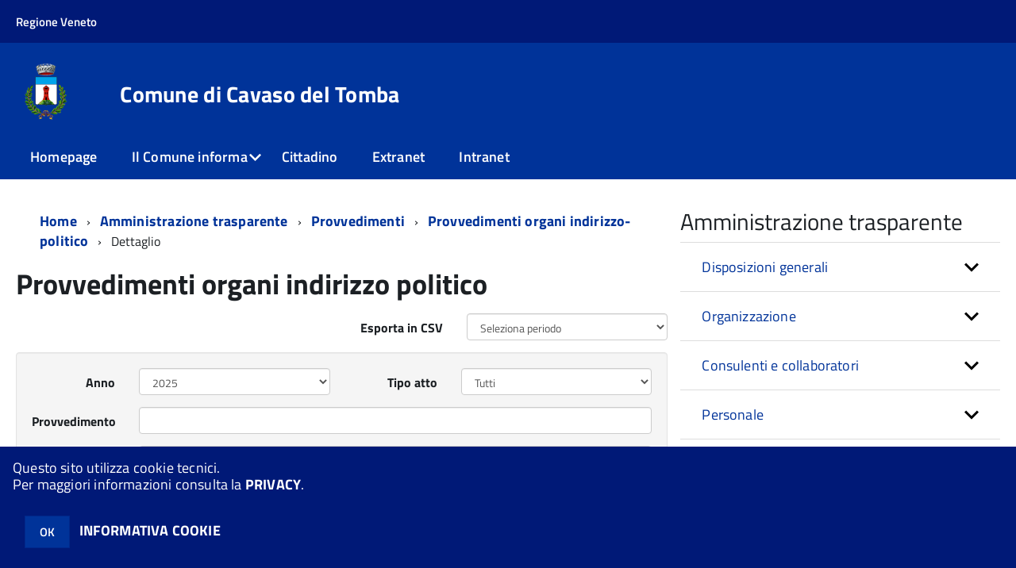

--- FILE ---
content_type: text/html; charset=ISO-8859-1
request_url: https://servizionline.comune.cavaso.tv.it/c026014/zf/index.php/provvedimenti/index/list/categoria/112/tipoProvvedimento/0/tipo/1/page/2
body_size: 126631
content:
<!DOCTYPE html>
<!--[if IE 8]><html class="no-js ie89 ie8" lang="it"><![endif]-->
<!--[if IE 9]><html class="no-js ie89 ie9" lang="it"><![endif]-->
<!--[if (gte IE 9)|!(IE)]><!-->
<html class="no-js" lang="it">
<!--<![endif]-->

<head>
	<title>Comune di Cavaso del Tomba</title>
	<meta http-equiv="Content-Type" content="text/html; charset=windows-1252">
	<meta name="Author" content="Comune di Cavaso del Tomba">
	<meta http-equiv="x-ua-compatible" content="ie=edge">
	<meta name="viewport" content="width=device-width, initial-scale=1">
	<!-- include HTML5shim per Explorer 8 -->
	<script src="/km/design-web-toolkit/build/vendor/modernizr.js"></script>

	<link media="all" rel="stylesheet" href="/km/design-web-toolkit/build/build.css">

	<link as="style" rel="preload" href="/km/design-web-toolkit/build/font-titillium-web.css">
	<link rel="stylesheet" href="/km/design-web-toolkit/build/font-titillium-web.css">

	<script src="/km/design-web-toolkit/build/vendor/jquery.min.js"></script>

		
				<meta name="Description" content="">
	
	
	
	<script>
		var x = "";
		var baseUrl = '/c026014/';
		var fullBaseUrl = 'https://servizionline.comune.cavaso.tv.it/c026014/';
		var ente = "c026014";
	</script>


					<script src="/c026014/km/scripts.js?041436&tm=1602832100" type="text/javascript"></script>
	
		<script>
		$(document).ready(function() {
			var maxSizeLimit = 52428800;
			if (maxSizeLimit < window.fineUploaderConf.validation.sizeLimit) {
				window.fineUploaderConf.validation.sizeLimit = maxSizeLimit;
			}

					});
	</script>

			<script src="/c026014/km/bootstrap/js/bootstrap.min.js" type="text/javascript"></script>
		<script src="/c026014/km/bootstrap/bootstrap.halley.js" type="text/javascript"></script>
		<link rel="stylesheet" type="text/css" href="/c026014/km/bootstrap/css/bootstrap.min.css" media="screen">
		<link rel="stylesheet" type="text/css" href="/c026014/km/bootstrap/bootstrap-override.css" media="screen">
		<!--[if lt IE 9]>
		  <script src="https://oss.maxcdn.com/libs/html5shiv/3.7.0/html5shiv.js"></script>
		  <script src="https://oss.maxcdn.com/libs/respond.js/1.3.0/respond.min.js"></script>
		<![endif]-->
	

									<link rel="stylesheet" type="text/css" href="/c026014/km/style.css?041436&tm=1741701838" media="screen">
			
	
		
		
	<link rel="stylesheet" type="text/css" href="/c026014/km/css-static/print.css" media="print">

	
	
	

	<script src="/c026014/editor/CKeditor/ckeditor.js" type="text/javascript"></script>
	<!--[if IE 7]>
	  <link rel="stylesheet"  type="text/css" href="/c026014/km/css-static/ie7.css">
	<![endif]-->

	
	
	
			<link rel="icon" href="/favicon.png" type="image/png">
	
	<link rel="stylesheet" type="text/css" href="/c026014/km/css/accessibilita.php?nocache=1763887895" media="screen">

	<style>
		#main {
			min-height: 350px
		}

		;
	</style>

	<script>
		/* IE8 Cross Browser masonry */
		var masonryAddEventListener = function(element, eventName, funz, arg) {
			if (element.addEventListener) {
				element.addEventListener(eventName, funz, arg);
			} else {
				element.attachEvent(eventName, funz);
			}
		};

		if (!Object.create) {
			Object.create = function(proto, props) {
				if (typeof props !== "undefined") {
					throw "The multiple-argument version of Object.create is not provided by this browser and cannot be shimmed.";
				}

				function ctor() {}
				ctor.prototype = proto;
				return new ctor();
			};
		}
		/*!
		 * Masonry PACKAGED v4.0.0
		 * Cascading grid layout library
		 * http://masonry.desandro.com
		 * MIT License
		 * by David DeSandro
		 */

		! function(t, e) {
			"use strict";
			"function" == typeof define && define.amd ? define("jquery-bridget/jquery-bridget", ["jquery"], function(i) {
				e(t, i)
			}) : "object" == typeof module && module.exports ? module.exports = e(t, require("jquery")) : t.jQueryBridget = e(t, t.jQuery)
		}(window, function(t, e) {
			"use strict";

			function i(i, r, a) {
				function h(t, e, n) {
					var o, r = "$()." + i + '("' + e + '")';
					return t.each(function(t, h) {
						var u = a.data(h, i);
						if (!u) return void s(i + " not initialized. Cannot call methods, i.e. " + r);
						var d = u[e];
						if (!d || "_" == e.charAt(0)) return void s(r + " is not a valid method");
						var c = d.apply(u, n);
						o = void 0 === o ? c : o
					}), void 0 !== o ? o : t
				}

				function u(t, e) {
					t.each(function(t, n) {
						var o = a.data(n, i);
						o ? (o.option(e), o._init()) : (o = new r(n, e), a.data(n, i, o))
					})
				}
				a = a || e || t.jQuery, a && (r.prototype.option || (r.prototype.option = function(t) {
					a.isPlainObject(t) && (this.options = a.extend(!0, this.options, t))
				}), a.fn[i] = function(t) {
					if ("string" == typeof t) {
						var e = o.call(arguments, 1);
						return h(this, t, e)
					}
					return u(this, t), this
				}, n(a))
			}

			function n(t) {
				!t || t && t.bridget || (t.bridget = i)
			}
			var o = Array.prototype.slice,
				r = t.console,
				s = "undefined" == typeof r ? function() {} : function(t) {
					r.error(t)
				};
			return n(e || t.jQuery), i
		}),
		function(t, e) {
			"function" == typeof define && define.amd ? define("ev-emitter/ev-emitter", e) : "object" == typeof module && module.exports ? module.exports = e() : t.EvEmitter = e()
		}(this, function() {
			function t() {}
			var e = t.prototype;
			return e.on = function(t, e) {
				if (t && e) {
					var i = this._events = this._events || {},
						n = i[t] = i[t] || [];
					return -1 == n.indexOf(e) && n.push(e), this
				}
			}, e.once = function(t, e) {
				if (t && e) {
					this.on(t, e);
					var i = this._onceEvents = this._onceEvents || {},
						n = i[t] = i[t] || [];
					return n[e] = !0, this
				}
			}, e.off = function(t, e) {
				var i = this._events && this._events[t];
				if (i && i.length) {
					var n = i.indexOf(e);
					return -1 != n && i.splice(n, 1), this
				}
			}, e.emitEvent = function(t, e) {
				var i = this._events && this._events[t];
				if (i && i.length) {
					var n = 0,
						o = i[n];
					e = e || [];
					for (var r = this._onceEvents && this._onceEvents[t]; o;) {
						var s = r && r[o];
						s && (this.off(t, o), delete r[o]), o.apply(this, e), n += s ? 0 : 1, o = i[n]
					}
					return this
				}
			}, t
		}),
		function(t, e) {
			"use strict";
			"function" == typeof define && define.amd ? define("get-size/get-size", [], function() {
				return e()
			}) : "object" == typeof module && module.exports ? module.exports = e() : t.getSize = e()
		}(window, function() {
			"use strict";

			function t(t) {
				var e = parseFloat(t),
					i = -1 == t.indexOf("%") && !isNaN(e);
				return i && e
			}

			function e() {}

			function i() {
				for (var t = {
						width: 0,
						height: 0,
						innerWidth: 0,
						innerHeight: 0,
						outerWidth: 0,
						outerHeight: 0
					}, e = 0; u > e; e++) {
					var i = h[e];
					t[i] = 0
				}
				return t
			}

			function n(t) {
				var e = getComputedStyle(t);
				return e || a("Style returned " + e + ". Are you running this code in a hidden iframe on Firefox? See http://bit.ly/getsizebug1"), e
			}

			function o() {
				if (!d) {
					d = !0;
					var e = document.createElement("div");
					e.style.width = "200px", e.style.padding = "1px 2px 3px 4px", e.style.borderStyle = "solid", e.style.borderWidth = "1px 2px 3px 4px", e.style.boxSizing = "border-box";
					var i = document.body || document.documentElement;
					i.appendChild(e);
					var o = n(e);
					r.isBoxSizeOuter = s = 200 == t(o.width), i.removeChild(e)
				}
			}

			function r(e) {
				if (o(), "string" == typeof e && (e = document.querySelector(e)), e && "object" == typeof e && e.nodeType) {
					var r = n(e);
					if ("none" == r.display) return i();
					var a = {};
					a.width = e.offsetWidth, a.height = e.offsetHeight;
					for (var d = a.isBorderBox = "border-box" == r.boxSizing, c = 0; u > c; c++) {
						var l = h[c],
							f = r[l],
							m = parseFloat(f);
						a[l] = isNaN(m) ? 0 : m
					}
					var p = a.paddingLeft + a.paddingRight,
						g = a.paddingTop + a.paddingBottom,
						y = a.marginLeft + a.marginRight,
						v = a.marginTop + a.marginBottom,
						_ = a.borderLeftWidth + a.borderRightWidth,
						E = a.borderTopWidth + a.borderBottomWidth,
						z = d && s,
						b = t(r.width);
					b !== !1 && (a.width = b + (z ? 0 : p + _));
					var x = t(r.height);
					return x !== !1 && (a.height = x + (z ? 0 : g + E)), a.innerWidth = a.width - (p + _), a.innerHeight = a.height - (g + E), a.outerWidth = a.width + y, a.outerHeight = a.height + v, a
				}
			}
			var s, a = "undefined" == typeof console ? e : function(t) {
					console.error(t)
				},
				h = ["paddingLeft", "paddingRight", "paddingTop", "paddingBottom", "marginLeft", "marginRight", "marginTop", "marginBottom", "borderLeftWidth", "borderRightWidth", "borderTopWidth", "borderBottomWidth"],
				u = h.length,
				d = !1;
			return r
		}),
		function(t, e) {
			"use strict";
			"function" == typeof define && define.amd ? define("matches-selector/matches-selector", e) : "object" == typeof module && module.exports ? module.exports = e() : t.matchesSelector = e()
		}(window, function() {
			"use strict";
			var t = function() {
				var t = Element.prototype;
				if (t.matches) return "matches";
				if (t.matchesSelector) return "matchesSelector";
				for (var e = ["webkit", "moz", "ms", "o"], i = 0; i < e.length; i++) {
					var n = e[i],
						o = n + "MatchesSelector";
					if (t[o]) return o
				}
			}();
			return function(e, i) {
				return e[t](i)
			}
		}),
		function(t, e) {
			"use strict";
			"function" == typeof define && define.amd ? define("fizzy-ui-utils/utils", ["matches-selector/matches-selector"], function(i) {
				return e(t, i)
			}) : "object" == typeof module && module.exports ? module.exports = e(t, require("desandro-matches-selector")) : t.fizzyUIUtils = e(t, t.matchesSelector)
		}(window, function(t, e) {
			var i = {};
			i.extend = function(t, e) {
				for (var i in e) t[i] = e[i];
				return t
			}, i.modulo = function(t, e) {
				return (t % e + e) % e
			}, i.makeArray = function(t) {
				var e = [];
				if (Array.isArray(t)) e = t;
				else if (t && "number" == typeof t.length)
					for (var i = 0; i < t.length; i++) e.push(t[i]);
				else e.push(t);
				return e
			}, i.removeFrom = function(t, e) {
				var i = t.indexOf(e); - 1 != i && t.splice(i, 1)
			}, i.getParent = function(t, i) {
				for (; t != document.body;)
					if (t = t.parentNode, e(t, i)) return t
			}, i.getQueryElement = function(t) {
				return "string" == typeof t ? document.querySelector(t) : t
			}, i.handleEvent = function(t) {
				var e = "on" + t.type;
				this[e] && this[e](t)
			}, i.filterFindElements = function(t, n) {
				t = i.makeArray(t);
				var o = [];
				return t.forEach(function(t) {
					if (t instanceof HTMLElement) {
						if (!n) return void o.push(t);
						e(t, n) && o.push(t);
						for (var i = t.querySelectorAll(n), r = 0; r < i.length; r++) o.push(i[r])
					}
				}), o
			}, i.debounceMethod = function(t, e, i) {
				var n = t.prototype[e],
					o = e + "Timeout";
				t.prototype[e] = function() {
					var t = this[o];
					t && clearTimeout(t);
					var e = arguments,
						r = this;
					this[o] = setTimeout(function() {
						n.apply(r, e), delete r[o]
					}, i || 100)
				}
			}, i.docReady = function(t) {
				"complete" == document.readyState ? t() : masonryAddEventListener(document, "DOMContentLoaded", t)
			}, i.toDashed = function(t) {
				return t.replace(/(.)([A-Z])/g, function(t, e, i) {
					return e + "-" + i
				}).toLowerCase()
			};
			var n = t.console;
			return i.htmlInit = function(e, o) {
				i.docReady(function() {
					var r = i.toDashed(o),
						s = "data-" + r,
						a = document.querySelectorAll("[" + s + "]"),
						h = document.querySelectorAll(".js-" + r),
						u = i.makeArray(a).concat(i.makeArray(h)),
						d = s + "-options",
						c = t.jQuery;
					u.forEach(function(t) {
						var i, r = t.getAttribute(s) || t.getAttribute(d);
						try {
							i = r && JSON.parse(r)
						} catch (a) {
							return void(n && n.error("Error parsing " + s + " on " + t.className + ": " + a))
						}
						var h = new e(t, i);
						c && c.data(t, o, h)
					})
				})
			}, i
		}),
		function(t, e) {
			"function" == typeof define && define.amd ? define("outlayer/item", ["ev-emitter/ev-emitter", "get-size/get-size"], function(i, n) {
				return e(t, i, n)
			}) : "object" == typeof module && module.exports ? module.exports = e(t, require("ev-emitter"), require("get-size")) : (t.Outlayer = {}, t.Outlayer.Item = e(t, t.EvEmitter, t.getSize))
		}(window, function(t, e, i) {
			"use strict";

			function n(t) {
				for (var e in t) return !1;
				return e = null, !0
			}

			function o(t, e) {
				t && (this.element = t, this.layout = e, this.position = {
					x: 0,
					y: 0
				}, this._create())
			}

			function r(t) {
				return t.replace(/([A-Z])/g, function(t) {
					return "-" + t.toLowerCase()
				})
			}
			var s = document.documentElement.style,
				a = "string" == typeof s.transition ? "transition" : "WebkitTransition",
				h = "string" == typeof s.transform ? "transform" : "WebkitTransform",
				u = {
					WebkitTransition: "webkitTransitionEnd",
					transition: "transitionend"
				} [a],
				d = [h, a, a + "Duration", a + "Property"],
				c = o.prototype = Object.create(e.prototype);
			c.constructor = o, c._create = function() {
				this._transn = {
					ingProperties: {},
					clean: {},
					onEnd: {}
				}, this.css({
					position: "absolute"
				})
			}, c.handleEvent = function(t) {
				var e = "on" + t.type;
				this[e] && this[e](t)
			}, c.getSize = function() {
				this.size = i(this.element)
			}, c.css = function(t) {
				var e = this.element.style;
				for (var i in t) {
					var n = d[i] || i;
					e[n] = t[i]
				}
			}, c.getPosition = function() {
				var t = getComputedStyle(this.element),
					e = this.layout._getOption("originLeft"),
					i = this.layout._getOption("originTop"),
					n = t[e ? "left" : "right"],
					o = t[i ? "top" : "bottom"],
					r = this.layout.size,
					s = -1 != n.indexOf("%") ? parseFloat(n) / 100 * r.width : parseInt(n, 10),
					a = -1 != o.indexOf("%") ? parseFloat(o) / 100 * r.height : parseInt(o, 10);
				s = isNaN(s) ? 0 : s, a = isNaN(a) ? 0 : a, s -= e ? r.paddingLeft : r.paddingRight, a -= i ? r.paddingTop : r.paddingBottom, this.position.x = s, this.position.y = a
			}, c.layoutPosition = function() {
				var t = this.layout.size,
					e = {},
					i = this.layout._getOption("originLeft"),
					n = this.layout._getOption("originTop"),
					o = i ? "paddingLeft" : "paddingRight",
					r = i ? "left" : "right",
					s = i ? "right" : "left",
					a = this.position.x + t[o];
				e[r] = this.getXValue(a), e[s] = "";
				var h = n ? "paddingTop" : "paddingBottom",
					u = n ? "top" : "bottom",
					d = n ? "bottom" : "top",
					c = this.position.y + t[h];
				e[u] = this.getYValue(c), e[d] = "", this.css(e), this.emitEvent("layout", [this])
			}, c.getXValue = function(t) {
				var e = this.layout._getOption("horizontal");
				return this.layout.options.percentPosition && !e ? t / this.layout.size.width * 100 + "%" : t + "px"
			}, c.getYValue = function(t) {
				var e = this.layout._getOption("horizontal");
				return this.layout.options.percentPosition && e ? t / this.layout.size.height * 100 + "%" : t + "px"
			}, c._transitionTo = function(t, e) {
				this.getPosition();
				var i = this.position.x,
					n = this.position.y,
					o = parseInt(t, 10),
					r = parseInt(e, 10),
					s = o === this.position.x && r === this.position.y;
				if (this.setPosition(t, e), s && !this.isTransitioning) return void this.layoutPosition();
				var a = t - i,
					h = e - n,
					u = {};
				u.transform = this.getTranslate(a, h), this.transition({
					to: u,
					onTransitionEnd: {
						transform: this.layoutPosition
					},
					isCleaning: !0
				})
			}, c.getTranslate = function(t, e) {
				var i = this.layout._getOption("originLeft"),
					n = this.layout._getOption("originTop");
				return t = i ? t : -t, e = n ? e : -e, "translate3d(" + t + "px, " + e + "px, 0)"
			}, c.goTo = function(t, e) {
				this.setPosition(t, e), this.layoutPosition()
			}, c.moveTo = c._transitionTo, c.setPosition = function(t, e) {
				this.position.x = parseInt(t, 10), this.position.y = parseInt(e, 10)
			}, c._nonTransition = function(t) {
				this.css(t.to), t.isCleaning && this._removeStyles(t.to);
				for (var e in t.onTransitionEnd) t.onTransitionEnd[e].call(this)
			}, c._transition = function(t) {
				if (!parseFloat(this.layout.options.transitionDuration)) return void this._nonTransition(t);
				var e = this._transn;
				for (var i in t.onTransitionEnd) e.onEnd[i] = t.onTransitionEnd[i];
				for (i in t.to) e.ingProperties[i] = !0, t.isCleaning && (e.clean[i] = !0);
				if (t.from) {
					this.css(t.from);
					var n = this.element.offsetHeight;
					n = null
				}
				this.enableTransition(t.to), this.css(t.to), this.isTransitioning = !0
			};
			var l = "opacity," + r(d.transform || "transform");
			c.enableTransition = function() {
				this.isTransitioning || (this.css({
					transitionProperty: l,
					transitionDuration: this.layout.options.transitionDuration
				}), masonryAddEventListener(this.element, u, this, !1))
			}, c.transition = o.prototype[a ? "_transition" : "_nonTransition"], c.onwebkitTransitionEnd = function(t) {
				this.ontransitionend(t)
			}, c.onotransitionend = function(t) {
				this.ontransitionend(t)
			};
			var f = {
				"-webkit-transform": "transform"
			};
			c.ontransitionend = function(t) {
				if (t.target === this.element) {
					var e = this._transn,
						i = f[t.propertyName] || t.propertyName;
					if (delete e.ingProperties[i], n(e.ingProperties) && this.disableTransition(), i in e.clean && (this.element.style[t.propertyName] = "", delete e.clean[i]), i in e.onEnd) {
						var o = e.onEnd[i];
						o.call(this), delete e.onEnd[i]
					}
					this.emitEvent("transitionEnd", [this])
				}
			}, c.disableTransition = function() {
				this.removeTransitionStyles(), this.element.removeEventListener(u, this, !1), this.isTransitioning = !1
			}, c._removeStyles = function(t) {
				var e = {};
				for (var i in t) e[i] = "";
				this.css(e)
			};
			var m = {
				transitionProperty: "",
				transitionDuration: ""
			};
			return c.removeTransitionStyles = function() {
				this.css(m)
			}, c.removeElem = function() {
				this.element.parentNode.removeChild(this.element), this.css({
					display: ""
				}), this.emitEvent("remove", [this])
			}, c.remove = function() {
				return a && parseFloat(this.layout.options.transitionDuration) ? (this.once("transitionEnd", function() {
					this.removeElem()
				}), void this.hide()) : void this.removeElem()
			}, c.reveal = function() {
				delete this.isHidden, this.css({
					display: ""
				});
				var t = this.layout.options,
					e = {},
					i = this.getHideRevealTransitionEndProperty("visibleStyle");
				e[i] = this.onRevealTransitionEnd, this.transition({
					from: t.hiddenStyle,
					to: t.visibleStyle,
					isCleaning: !0,
					onTransitionEnd: e
				})
			}, c.onRevealTransitionEnd = function() {
				this.isHidden || this.emitEvent("reveal")
			}, c.getHideRevealTransitionEndProperty = function(t) {
				var e = this.layout.options[t];
				if (e.opacity) return "opacity";
				for (var i in e) return i
			}, c.hide = function() {
				this.isHidden = !0, this.css({
					display: ""
				});
				var t = this.layout.options,
					e = {},
					i = this.getHideRevealTransitionEndProperty("hiddenStyle");
				e[i] = this.onHideTransitionEnd, this.transition({
					from: t.visibleStyle,
					to: t.hiddenStyle,
					isCleaning: !0,
					onTransitionEnd: e
				})
			}, c.onHideTransitionEnd = function() {
				this.isHidden && (this.css({
					display: "none"
				}), this.emitEvent("hide"))
			}, c.destroy = function() {
				this.css({
					position: "",
					left: "",
					right: "",
					top: "",
					bottom: "",
					transition: "",
					transform: ""
				})
			}, o
		}),
		function(t, e) {
			"use strict";
			"function" == typeof define && define.amd ? define("outlayer/outlayer", ["ev-emitter/ev-emitter", "get-size/get-size", "fizzy-ui-utils/utils", "./item"], function(i, n, o, r) {
				return e(t, i, n, o, r)
			}) : "object" == typeof module && module.exports ? module.exports = e(t, require("ev-emitter"), require("get-size"), require("fizzy-ui-utils"), require("./item")) : t.Outlayer = e(t, t.EvEmitter, t.getSize, t.fizzyUIUtils, t.Outlayer.Item)
		}(window, function(t, e, i, n, o) {
			"use strict";

			function r(t, e) {
				var i = n.getQueryElement(t);
				if (!i) return void(a && a.error("Bad element for " + this.constructor.namespace + ": " + (i || t)));
				this.element = i, h && (this.$element = h(this.element)), this.options = n.extend({}, this.constructor.defaults), this.option(e);
				var o = ++d;
				this.element.outlayerGUID = o, c[o] = this, this._create();
				var r = this._getOption("initLayout");
				r && this.layout()
			}

			function s(t) {
				function e() {
					t.apply(this, arguments)
				}
				return e.prototype = Object.create(t.prototype), e.prototype.constructor = e, e
			}
			var a = t.console,
				h = t.jQuery,
				u = function() {},
				d = 0,
				c = {};
			r.namespace = "outlayer", r.Item = o, r.defaults = {
				containerStyle: {
					position: "relative"
				},
				initLayout: !0,
				originLeft: !0,
				originTop: !0,
				resize: !0,
				resizeContainer: !0,
				transitionDuration: "0.4s",
				hiddenStyle: {
					opacity: 0,
					transform: "scale(0.001)"
				},
				visibleStyle: {
					opacity: 1,
					transform: "scale(1)"
				}
			};
			var l = r.prototype;
			return n.extend(l, e.prototype), l.option = function(t) {
				n.extend(this.options, t)
			}, l._getOption = function(t) {
				var e = this.constructor.compatOptions[t];
				return e && void 0 !== this.options[e] ? this.options[e] : this.options[t]
			}, r.compatOptions = {
				initLayout: "isInitLayout",
				horizontal: "isHorizontal",
				layoutInstant: "isLayoutInstant",
				originLeft: "isOriginLeft",
				originTop: "isOriginTop",
				resize: "isResizeBound",
				resizeContainer: "isResizingContainer"
			}, l._create = function() {
				this.reloadItems(), this.stamps = [], this.stamp(this.options.stamp), n.extend(this.element.style, this.options.containerStyle);
				var t = this._getOption("resize");
				t && this.bindResize()
			}, l.reloadItems = function() {
				this.items = this._itemize(this.element.children)
			}, l._itemize = function(t) {
				for (var e = this._filterFindItemElements(t), i = this.constructor.Item, n = [], o = 0; o < e.length; o++) {
					var r = e[o],
						s = new i(r, this);
					n.push(s)
				}
				return n
			}, l._filterFindItemElements = function(t) {
				return n.filterFindElements(t, this.options.itemSelector)
			}, l.getItemElements = function() {
				return this.items.map(function(t) {
					return t.element
				})
			}, l.layout = function() {
				this._resetLayout(), this._manageStamps();
				var t = this._getOption("layoutInstant"),
					e = void 0 !== t ? t : !this._isLayoutInited;
				this.layoutItems(this.items, e), this._isLayoutInited = !0
			}, l._init = l.layout, l._resetLayout = function() {
				this.getSize()
			}, l.getSize = function() {
				this.size = i(this.element)
			}, l._getMeasurement = function(t, e) {
				var n, o = this.options[t];
				o ? ("string" == typeof o ? n = this.element.querySelector(o) : o instanceof HTMLElement && (n = o), this[t] = n ? i(n)[e] : o) : this[t] = 0
			}, l.layoutItems = function(t, e) {
				t = this._getItemsForLayout(t), this._layoutItems(t, e), this._postLayout()
			}, l._getItemsForLayout = function(t) {
				return t.filter(function(t) {
					return !t.isIgnored
				})
			}, l._layoutItems = function(t, e) {
				if (this._emitCompleteOnItems("layout", t), t && t.length) {
					var i = [];
					t.forEach(function(t) {
						var n = this._getItemLayoutPosition(t);
						n.item = t, n.isInstant = e || t.isLayoutInstant, i.push(n)
					}, this), this._processLayoutQueue(i)
				}
			}, l._getItemLayoutPosition = function() {
				return {
					x: 0,
					y: 0
				}
			}, l._processLayoutQueue = function(t) {
				t.forEach(function(t) {
					this._positionItem(t.item, t.x, t.y, t.isInstant)
				}, this)
			}, l._positionItem = function(t, e, i, n) {
				n ? t.goTo(e, i) : t.moveTo(e, i)
			}, l._postLayout = function() {
				this.resizeContainer()
			}, l.resizeContainer = function() {
				var t = this._getOption("resizeContainer");
				if (t) {
					var e = this._getContainerSize();
					e && (this._setContainerMeasure(e.width, !0), this._setContainerMeasure(e.height, !1))
				}
			}, l._getContainerSize = u, l._setContainerMeasure = function(t, e) {
				if (void 0 !== t) {
					var i = this.size;
					i.isBorderBox && (t += e ? i.paddingLeft + i.paddingRight + i.borderLeftWidth + i.borderRightWidth : i.paddingBottom + i.paddingTop + i.borderTopWidth + i.borderBottomWidth), t = Math.max(t, 0), this.element.style[e ? "width" : "height"] = t + "px"
				}
			}, l._emitCompleteOnItems = function(t, e) {
				function i() {
					o.dispatchEvent(t + "Complete", null, [e])
				}

				function n() {
					s++, s == r && i()
				}
				var o = this,
					r = e.length;
				if (!e || !r) return void i();
				var s = 0;
				e.forEach(function(e) {
					e.once(t, n)
				})
			}, l.dispatchEvent = function(t, e, i) {
				var n = e ? [e].concat(i) : i;
				if (this.emitEvent(t, n), h)
					if (this.$element = this.$element || h(this.element), e) {
						var o = h.Event(e);
						o.type = t, this.$element.trigger(o, i)
					} else this.$element.trigger(t, i)
			}, l.ignore = function(t) {
				var e = this.getItem(t);
				e && (e.isIgnored = !0)
			}, l.unignore = function(t) {
				var e = this.getItem(t);
				e && delete e.isIgnored
			}, l.stamp = function(t) {
				t = this._find(t), t && (this.stamps = this.stamps.concat(t), t.forEach(this.ignore, this))
			}, l.unstamp = function(t) {
				t = this._find(t), t && t.forEach(function(t) {
					n.removeFrom(this.stamps, t), this.unignore(t)
				}, this)
			}, l._find = function(t) {
				return t ? ("string" == typeof t && (t = this.element.querySelectorAll(t)), t = n.makeArray(t)) : void 0
			}, l._manageStamps = function() {
				this.stamps && this.stamps.length && (this._getBoundingRect(), this.stamps.forEach(this._manageStamp, this))
			}, l._getBoundingRect = function() {
				var t = this.element.getBoundingClientRect(),
					e = this.size;
				this._boundingRect = {
					left: t.left + e.paddingLeft + e.borderLeftWidth,
					top: t.top + e.paddingTop + e.borderTopWidth,
					right: t.right - (e.paddingRight + e.borderRightWidth),
					bottom: t.bottom - (e.paddingBottom + e.borderBottomWidth)
				}
			}, l._manageStamp = u, l._getElementOffset = function(t) {
				var e = t.getBoundingClientRect(),
					n = this._boundingRect,
					o = i(t),
					r = {
						left: e.left - n.left - o.marginLeft,
						top: e.top - n.top - o.marginTop,
						right: n.right - e.right - o.marginRight,
						bottom: n.bottom - e.bottom - o.marginBottom
					};
				return r
			}, l.handleEvent = n.handleEvent, l.bindResize = function() {
				masonryAddEventListener(t, "resize", this), this.isResizeBound = !0
			}, l.unbindResize = function() {
				t.removeEventListener("resize", this), this.isResizeBound = !1
			}, l.onresize = function() {
				this.resize()
			}, n.debounceMethod(r, "onresize", 100), l.resize = function() {
				this.isResizeBound && this.needsResizeLayout() && this.layout()
			}, l.needsResizeLayout = function() {
				var t = i(this.element),
					e = this.size && t;
				return e && t.innerWidth !== this.size.innerWidth
			}, l.addItems = function(t) {
				var e = this._itemize(t);
				return e.length && (this.items = this.items.concat(e)), e
			}, l.appended = function(t) {
				var e = this.addItems(t);
				e.length && (this.layoutItems(e, !0), this.reveal(e))
			}, l.prepended = function(t) {
				var e = this._itemize(t);
				if (e.length) {
					var i = this.items.slice(0);
					this.items = e.concat(i), this._resetLayout(), this._manageStamps(), this.layoutItems(e, !0), this.reveal(e), this.layoutItems(i)
				}
			}, l.reveal = function(t) {
				this._emitCompleteOnItems("reveal", t), t && t.length && t.forEach(function(t) {
					t.reveal()
				})
			}, l.hide = function(t) {
				this._emitCompleteOnItems("hide", t), t && t.length && t.forEach(function(t) {
					t.hide()
				})
			}, l.revealItemElements = function(t) {
				var e = this.getItems(t);
				this.reveal(e)
			}, l.hideItemElements = function(t) {
				var e = this.getItems(t);
				this.hide(e)
			}, l.getItem = function(t) {
				for (var e = 0; e < this.items.length; e++) {
					var i = this.items[e];
					if (i.element == t) return i
				}
			}, l.getItems = function(t) {
				t = n.makeArray(t);
				var e = [];
				return t.forEach(function(t) {
					var i = this.getItem(t);
					i && e.push(i)
				}, this), e
			}, l.remove = function(t) {
				var e = this.getItems(t);
				this._emitCompleteOnItems("remove", e), e && e.length && e.forEach(function(t) {
					t.remove(), n.removeFrom(this.items, t)
				}, this)
			}, l.destroy = function() {
				var t = this.element.style;
				t.height = "", t.position = "", t.width = "", this.items.forEach(function(t) {
					t.destroy()
				}), this.unbindResize();
				var e = this.element.outlayerGUID;
				delete c[e], delete this.element.outlayerGUID, h && h.removeData(this.element, this.constructor.namespace)
			}, r.data = function(t) {
				t = n.getQueryElement(t);
				var e = t && t.outlayerGUID;
				return e && c[e]
			}, r.create = function(t, e) {
				var i = s(r);
				return i.defaults = n.extend({}, r.defaults), n.extend(i.defaults, e), i.compatOptions = n.extend({}, r.compatOptions), i.namespace = t, i.data = r.data, i.Item = s(o), n.htmlInit(i, t), h && h.bridget && h.bridget(t, i), i
			}, r.Item = o, r
		}),
		function(t, e) {
			"function" == typeof define && define.amd ? define(["outlayer/outlayer", "get-size/get-size"], e) : "object" == typeof module && module.exports ? module.exports = e(require("outlayer"), require("get-size")) : t.Masonry = e(t.Outlayer, t.getSize)
		}(window, function(t, e) {
			var i = t.create("masonry");
			return i.compatOptions.fitWidth = "isFitWidth", i.prototype._resetLayout = function() {
				this.getSize(), this._getMeasurement("columnWidth", "outerWidth"), this._getMeasurement("gutter", "outerWidth"), this.measureColumns(), this.colYs = [];
				for (var t = 0; t < this.cols; t++) this.colYs.push(0);
				this.maxY = 0
			}, i.prototype.measureColumns = function() {
				if (this.getContainerWidth(), !this.columnWidth) {
					var t = this.items[0],
						i = t && t.element;
					this.columnWidth = i && e(i).outerWidth || this.containerWidth
				}
				var n = this.columnWidth += this.gutter,
					o = this.containerWidth + this.gutter,
					r = o / n,
					s = n - o % n,
					a = s && 1 > s ? "round" : "floor";
				r = Math[a](r), this.cols = Math.max(r, 1)
			}, i.prototype.getContainerWidth = function() {
				var t = this._getOption("fitWidth"),
					i = t ? this.element.parentNode : this.element,
					n = e(i);
				this.containerWidth = n && n.innerWidth
			}, i.prototype._getItemLayoutPosition = function(t) {
				t.getSize();
				var e = t.size.outerWidth % this.columnWidth,
					i = e && 1 > e ? "round" : "ceil",
					n = Math[i](t.size.outerWidth / this.columnWidth);
				n = Math.min(n, this.cols);
				for (var o = this._getColGroup(n), r = Math.min.apply(Math, o), s = o.indexOf(r), a = {
						x: this.columnWidth * s,
						y: r
					}, h = r + t.size.outerHeight, u = this.cols + 1 - o.length, d = 0; u > d; d++) this.colYs[s + d] = h;
				return a
			}, i.prototype._getColGroup = function(t) {
				if (2 > t) return this.colYs;
				for (var e = [], i = this.cols + 1 - t, n = 0; i > n; n++) {
					var o = this.colYs.slice(n, n + t);
					e[n] = Math.max.apply(Math, o)
				}
				return e
			}, i.prototype._manageStamp = function(t) {
				var i = e(t),
					n = this._getElementOffset(t),
					o = this._getOption("originLeft"),
					r = o ? n.left : n.right,
					s = r + i.outerWidth,
					a = Math.floor(r / this.columnWidth);
				a = Math.max(0, a);
				var h = Math.floor(s / this.columnWidth);
				h -= s % this.columnWidth ? 0 : 1, h = Math.min(this.cols - 1, h);
				for (var u = this._getOption("originTop"), d = (u ? n.top : n.bottom) + i.outerHeight, c = a; h >= c; c++) this.colYs[c] = Math.max(d, this.colYs[c])
			}, i.prototype._getContainerSize = function() {
				this.maxY = Math.max.apply(Math, this.colYs);
				var t = {
					height: this.maxY
				};
				return this._getOption("fitWidth") && (t.width = this._getContainerFitWidth()), t
			}, i.prototype._getContainerFitWidth = function() {
				for (var t = 0, e = this.cols; --e && 0 === this.colYs[e];) t++;
				return (this.cols - t) * this.columnWidth - this.gutter
			}, i.prototype.needsResizeLayout = function() {
				var t = this.containerWidth;
				return this.getContainerWidth(), t != this.containerWidth
			}, i
		});


		/*!
		 * imagesLoaded PACKAGED v4.1.1
		 * JavaScript is all like "You images are done yet or what?"
		 * MIT License
		 */
		! function(t, e) {
			"function" == typeof define && define.amd ? define("ev-emitter/ev-emitter", e) : "object" == typeof module && module.exports ? module.exports = e() : t.EvEmitter = e()
		}("undefined" != typeof window ? window : this, function() {
			function t() {}
			var e = t.prototype;
			return e.on = function(t, e) {
				if (t && e) {
					var i = this._events = this._events || {},
						n = i[t] = i[t] || [];
					return -1 == n.indexOf(e) && n.push(e), this
				}
			}, e.once = function(t, e) {
				if (t && e) {
					this.on(t, e);
					var i = this._onceEvents = this._onceEvents || {},
						n = i[t] = i[t] || {};
					return n[e] = !0, this
				}
			}, e.off = function(t, e) {
				var i = this._events && this._events[t];
				if (i && i.length) {
					var n = i.indexOf(e);
					return -1 != n && i.splice(n, 1), this
				}
			}, e.emitEvent = function(t, e) {
				var i = this._events && this._events[t];
				if (i && i.length) {
					var n = 0,
						o = i[n];
					e = e || [];
					for (var r = this._onceEvents && this._onceEvents[t]; o;) {
						var s = r && r[o];
						s && (this.off(t, o), delete r[o]), o.apply(this, e), n += s ? 0 : 1, o = i[n]
					}
					return this
				}
			}, t
		}),
		function(t, e) {
			"use strict";
			"function" == typeof define && define.amd ? define(["ev-emitter/ev-emitter"], function(i) {
				return e(t, i)
			}) : "object" == typeof module && module.exports ? module.exports = e(t, require("ev-emitter")) : t.imagesLoaded = e(t, t.EvEmitter)
		}(window, function(t, e) {
			function i(t, e) {
				for (var i in e) t[i] = e[i];
				return t
			}

			function n(t) {
				var e = [];
				if (Array.isArray(t)) e = t;
				else if ("number" == typeof t.length)
					for (var i = 0; i < t.length; i++) e.push(t[i]);
				else e.push(t);
				return e
			}

			function o(t, e, r) {
				return this instanceof o ? ("string" == typeof t && (t = document.querySelectorAll(t)), this.elements = n(t), this.options = i({}, this.options), "function" == typeof e ? r = e : i(this.options, e), r && this.on("always", r), this.getImages(), h && (this.jqDeferred = new h.Deferred), void setTimeout(function() {
					this.check()
				}.bind(this))) : new o(t, e, r)
			}

			function r(t) {
				this.img = t
			}

			function s(t, e) {
				this.url = t, this.element = e, this.img = new Image
			}
			var h = t.jQuery,
				a = t.console;
			o.prototype = Object.create(e.prototype), o.prototype.options = {}, o.prototype.getImages = function() {
				this.images = [], this.elements.forEach(this.addElementImages, this)
			}, o.prototype.addElementImages = function(t) {
				"IMG" == t.nodeName && this.addImage(t), this.options.background === !0 && this.addElementBackgroundImages(t);
				var e = t.nodeType;
				if (e && d[e]) {
					for (var i = t.querySelectorAll("img"), n = 0; n < i.length; n++) {
						var o = i[n];
						this.addImage(o)
					}
					if ("string" == typeof this.options.background) {
						var r = t.querySelectorAll(this.options.background);
						for (n = 0; n < r.length; n++) {
							var s = r[n];
							this.addElementBackgroundImages(s)
						}
					}
				}
			};
			var d = {
				1: !0,
				9: !0,
				11: !0
			};
			return o.prototype.addElementBackgroundImages = function(t) {
				var e = getComputedStyle(t);
				if (e)
					for (var i = /url\((['"])?(.*?)\1\)/gi, n = i.exec(e.backgroundImage); null !== n;) {
						var o = n && n[2];
						o && this.addBackground(o, t), n = i.exec(e.backgroundImage)
					}
			}, o.prototype.addImage = function(t) {
				var e = new r(t);
				this.images.push(e)
			}, o.prototype.addBackground = function(t, e) {
				var i = new s(t, e);
				this.images.push(i)
			}, o.prototype.check = function() {
				function t(t, i, n) {
					setTimeout(function() {
						e.progress(t, i, n)
					})
				}
				var e = this;
				return this.progressedCount = 0, this.hasAnyBroken = !1, this.images.length ? void this.images.forEach(function(e) {
					e.once("progress", t), e.check()
				}) : void this.complete()
			}, o.prototype.progress = function(t, e, i) {
				this.progressedCount++, this.hasAnyBroken = this.hasAnyBroken || !t.isLoaded, this.emitEvent("progress", [this, t, e]), this.jqDeferred && this.jqDeferred.notify && this.jqDeferred.notify(this, t), this.progressedCount == this.images.length && this.complete(), this.options.debug && a && a.log("progress: " + i, t, e)
			}, o.prototype.complete = function() {
				var t = this.hasAnyBroken ? "fail" : "done";
				if (this.isComplete = !0, this.emitEvent(t, [this]), this.emitEvent("always", [this]), this.jqDeferred) {
					var e = this.hasAnyBroken ? "reject" : "resolve";
					this.jqDeferred[e](this)
				}
			}, r.prototype = Object.create(e.prototype), r.prototype.check = function() {
				var t = this.getIsImageComplete();
				return t ? void this.confirm(0 !== this.img.naturalWidth, "naturalWidth") : (this.proxyImage = new Image, masonryAddEventListener(this.proxyImage, "load", this), masonryAddEventListener(this.proxyImage, "error", this), masonryAddEventListener(this.img, "load", this), masonryAddEventListener(this.img, "error", this), void(this.proxyImage.src = this.img.src))
			}, r.prototype.getIsImageComplete = function() {
				return this.img.complete && void 0 !== this.img.naturalWidth
			}, r.prototype.confirm = function(t, e) {
				this.isLoaded = t, this.emitEvent("progress", [this, this.img, e])
			}, r.prototype.handleEvent = function(t) {
				var e = "on" + t.type;
				this[e] && this[e](t)
			}, r.prototype.onload = function() {
				this.confirm(!0, "onload"), this.unbindEvents()
			}, r.prototype.onerror = function() {
				this.confirm(!1, "onerror"), this.unbindEvents()
			}, r.prototype.unbindEvents = function() {
				this.proxyImage.removeEventListener("load", this), this.proxyImage.removeEventListener("error", this), this.img.removeEventListener("load", this), this.img.removeEventListener("error", this)
			}, s.prototype = Object.create(r.prototype), s.prototype.check = function() {
				masonryAddEventListener(this.img, "load", this), masonryAddEventListener(this.img, "error", this), this.img.src = this.url;
				var t = this.getIsImageComplete();
				t && (this.confirm(0 !== this.img.naturalWidth, "naturalWidth"), this.unbindEvents())
			}, s.prototype.unbindEvents = function() {
				this.img.removeEventListener("load", this), this.img.removeEventListener("error", this)
			}, s.prototype.confirm = function(t, e) {
				this.isLoaded = t, this.emitEvent("progress", [this, this.element, e])
			}, o.makeJQueryPlugin = function(e) {
				e = e || t.jQuery, e && (h = e, h.fn.imagesLoaded = function(t, e) {
					var i = new o(this, t, e);
					return i.jqDeferred.promise(h(this))
				})
			}, o.makeJQueryPlugin(), o
		});

		/*!
		 * Dirty Patch LeftToRight Masonry
		 * by David DeSandro
		 */
		Masonry.prototype._getItemLayoutPosition = function(t) {
			t.getSize();
			var i = t.size.outerWidth % this.columnWidth,
				o = Math[i && i < 1 ? "round" : "ceil"](t.size.outerWidth / this.columnWidth);
			o = Math.min(o, this.cols);
			for (var s = this._getColGroup(o), e = this.items.indexOf(t) % this.cols, h = s[e], n = {
					x: this.columnWidth * e,
					y: h
				}, r = h + t.size.outerHeight, u = this.cols + 1 - s.length, l = 0; l < u; l++) this.colYs[e + l] = r;
			return n
		};
	</script>
</head>

<body class="t-Pac">
				<div id="cookie-bar" class="CookieBar js-CookieBar u-background-95 u-padding-r-all" aria-hidden="true">
			<!--
			<p>
				<button id="cookiesRefuseEx" style="top: 0; right: 0; position: absolute; margin-bottom: 0 !important; margin-left: 0 !important;" class="Button Button--default u-text-r-xxs u-inlineBlock u-margin-r-all">X</button>
			</p>
			-->
			<p class="u-color-white u-text-r-xs u-lineHeight-m u-padding-r-bottom">Questo sito utilizza cookie tecnici.
				<!--  <br>Rifiutando verranno utilizzati i soli <b>cookie tecnici</b>, necessari al funzionamento del sito.-->
				<br>Per maggiori informazioni consulta la <b><a class="u-color-white u-text-r-xs u-lineHeight-m u-padding-r-bottom" href="/c026014/zf/index.php/privacy/index/privacy">PRIVACY</a></b>.
			</p>
			<p>
				<button id="cookiesRefuse" class="Button Button--default u-text-r-xxs u-inlineBlock u-margin-r-all" style="margin-right: 0.5em !important; margin-bottom: 0.2em !important; margin-top: 0.1em !important;">
					OK
				</button>
				<!--  
				<button class="Button Button--default u-text-r-xxs u-inlineBlock u-margin-r-all"
							id="cookiesRefuse" style="margin-left: 0 !important; margin-bottom: 0.2em !important; margin-top: 0.1em !important;">
					Rifiuta
				</button>
				-->
				<b><a class="u-color-white u-text-r-xs u-lineHeight-m u-padding-r-bottom" href="/c026014/zf/index.php/privacy/index/cookie">INFORMATIVA COOKIE</a></b>
			</p>
		</div>
	
	<ul class="Skiplinks js-fr-bypasslinks u-hiddenPrint">
		<li><a href="#main">Vai al Contenuto</a></li>
		<li><a class="js-fr-offcanvas-open" href="#menu" aria-controls="menu" aria-label="accedi al menu" title="accedi al menu">Vai alla navigazione del sito</a></li>
	</ul>

	<div id="messaggio-anteprima-attiva" class="htoast-anteprima-container" style="display:none">
		<div class="htoast-anteprima-info">
			<div class="htoast-anteprima-message">
				Stai visualizzando il sito in modalit&agrave; anteprima
			</div>
		</div>
	</div>

	
				<header class="Header Headroom--fixed js-Headroom u-hiddenPrint">
					<div class="Header-banner ">
													<div class="Header-owner Headroom-hideme ">
																									<a href=""><span><a href="https://www.regione.veneto.it">Regione Veneto</a></span></a>
																<div class="Header-languages">
																										</div>
								<div class="Header-user hidden-xs">
																			 																	</div>
							</div>
											</div>

											<div class="Header-navbar u-background-50">
							<div class="u-layout-wide Grid Grid--alignMiddle u-layoutCenter">
								<div class="Header-logo Grid-cell" aria-hidden="true">
																			<a href="/c026014/index.php" tabindex="-1">
											<img src='https://servizionline.comune.cavaso.tv.it/c026014/zf/index.php/kamaleonte/index/logo/preview/0' height='75'  alt='Logo Comune'>										</a>
																	</div>

								<div class="Header-title Grid-cell">
									<h1 class="Header-titleLink">
										<a href="/c026014/">
											<a href="https://www.comune.cavaso.tv.it/">Comune di Cavaso del Tomba</a><br>
											<small></small>
										</a>
									</h1>
								</div>

								<div class="Header-searchTrigger Grid-cell">
																	</div>

								<div class="Header-utils Grid-cell">
									
									<div class="Header-search" id="header-search">
																			</div>
								</div>

								<div class="Header-toggle Grid-cell">
									<a class="Hamburger-toggleContainer js-fr-offcanvas-open u-nojsDisplayInlineBlock u-lg-hidden u-md-hidden" href="#menu" aria-controls="menu" aria-label="accedi al menu" title="accedi al menu">
										<span class="Hamburger-toggle" role="presentation"></span>
										<span class="Header-toggleText" role="presentation">Menu</span>
									</a>
								</div>

							</div>
						</div>
						<!-- Header-navbar -->
					
											<div class="Headroom-hideme u-textCenter u-hidden u-sm-hidden u-md-block u-lg-block" id="hMegaMenuDivParent">
							<nav class="Megamenu Megamenu--default js-megamenu " data-rel=".Offcanvas .Treeview"></nav>
						</div>
									</header>
				<section class="Offcanvas Offcanvas--right Offcanvas--modal js-fr-offcanvas u-jsVisibilityHidden u-nojsDisplayNone u-hiddenPrint" id="menu">
					<h2 class="u-hiddenVisually">Menu di navigazione</h2>
					<div class="Offcanvas-content u-background-white">
						<div class="Offcanvas-toggleContainer u-background-70 u-jsHidden">
							<a class="Hamburger-toggleContainer u-block u-color-white u-padding-bottom-xxl u-padding-left-s u-padding-top-xxl js-fr-offcanvas-close" aria-controls="menu" aria-label="esci dalla navigazione" title="esci dalla navigazione" href="#">
								<span class="Hamburger-toggle is-active" aria-hidden="true">
								</span>
							</a>
						</div>
						<nav>
														<ul class='Linklist Linklist--padded Treeview Treeview--default js-Treeview u-text-r-xs '>			<li>
				<a data-megamenu-class="" accesskey="H" href="https://www.comune.cavaso.tv.it/" >Homepage</a></li>			<li>
				<a data-megamenu-class="" accesskey="F" href="javascript:void(0)" >Il Comune informa</a><ul><li><a>Accesso agli atti</a><div class='hidden-xs'>Il servizio consente la consultazione degli atti amministrativi in corso di pubblicazione all'Albo Pretorio on-line, nonchè degli atti la cui pubblicazione è scaduta.</div><ul><li  id='halley-menu-item-93'><a href='/c026014/mc/mc_p_ricerca.php' target='_self'>Albo pretorio</a></li><li  id='halley-menu-item-94'><a href='/c026014/mc/mc_matri_p_ricerca.php' target='_self'>Pubblicazioni di matrimonio</a></li><li  id='halley-menu-item-95'><a href='/c026014/zf/index.php/atti-amministrativi/delibere' target='_self'>Delibere</a></li><li  id='halley-menu-item-96'><a href='/c026014/zf/index.php/atti-amministrativi/determine' target='_self'>Determine</a></li><li  id='halley-menu-item-97'><a href='/c026014/zf/index.php/atti-amministrativi/ordinanze' target='_self'>Ordinanze</a></li></ul></li></ul><ul><li><a>Amministrazione trasparente</a><div class='hidden-xs'>In questa sezione sono pubblicati, raggruppati secondo le indicazioni di legge, documenti, informazioni e dati concernenti l'organizzazione dell' amministrazione, le attivita' e le sue modalita' di realizzazione.</div><ul><li  id='halley-menu-item-264'><a href='/c026014/zf/index.php/trasparenza/index/index' target='_self'>Amministrazione trasparente</a></li></ul></li></ul></li>			<li>
				<a data-megamenu-class="" accesskey="" href="https://servizionline.comune.cavaso.tv.it/po/po_login.php" >Cittadino</a></li>			<li>
				<a data-megamenu-class="" accesskey="" href="https://servizionline.comune.cavaso.tv.it/po/po_exlogin.php" >Extranet</a></li>			<li>
				<a data-megamenu-class="" accesskey="T" href="https://servizionline.comune.cavaso.tv.it/c026014/hh/login.php" >Intranet</a></li></ul>						</nav>
					</div>
				</section>
											
						
			<div id="main" >
				<div class="u-layout-wide u-layoutCenter u-text-r-l u-padding-r-top u-layout-r-withGutter u-margin-r-bottom">
																<div class="Grid Grid--withGutter">
							<div class="Grid-cell u-md-size8of12 u-lg-size8of12">
																																											<nav aria-label="sei qui:" role="navigation"><ul class="Breadcrumb"><li class="Breadcrumb-item"><a class="Breadcrumb-link u-color-50" href="/c026014/hh/index.php">Home</a></li><li class="Breadcrumb-item"><a class="Breadcrumb-link u-color-50" href="/c026014/zf/index.php/trasparenza/index/index">Amministrazione trasparente</a></li><li class="Breadcrumb-item"><span class="Breadcrumb-link u-color-50 H-Breadcrumb-nolink">Provvedimenti</span></li><li class="Breadcrumb-item"><a class="Breadcrumb-link u-color-50" href="/c026014/zf/index.php/trasparenza/index/index/categoria/112">Provvedimenti organi indirizzo-politico</a></li><li class="Breadcrumb-item">Dettaglio</li></ul></nav>									
																			<h2 class='u-text-h2'>
																																																								Provvedimenti organi indirizzo politico										</h2>
									
									
									
									<!-- form method="POST" id="form-ricerca" class="form-horizontal" action="" -->
<form id="form-estrazione-provv" style="padding-bottom:0px;">
	<input type="hidden" id="esporta" name="esporta" value="0">
	<div class="form-horizontal">
		<div class="form-group">
			<label class="col-md-8 text-right control-label" for="anno-esportazione">Esporta in CSV</label>
			<div class="col-md-4">
															<select name="anno-esportazione" id="anno-esportazione" class="form-control">
							<option value="">Seleziona periodo</option>
															<option value="0:2020">intero 2020</option>
								<option value="1:2020">1° semestre 2020</option>
								<option value="2:2020">2° semestre 2020</option>
															<option value="0:2021">intero 2021</option>
								<option value="1:2021">1° semestre 2021</option>
								<option value="2:2021">2° semestre 2021</option>
															<option value="0:2022">intero 2022</option>
								<option value="1:2022">1° semestre 2022</option>
								<option value="2:2022">2° semestre 2022</option>
															<option value="0:2023">intero 2023</option>
								<option value="1:2023">1° semestre 2023</option>
								<option value="2:2023">2° semestre 2023</option>
															<option value="0:2024">intero 2024</option>
								<option value="1:2024">1° semestre 2024</option>
								<option value="2:2024">2° semestre 2024</option>
															<option value="0:2025">intero 2025</option>
								<option value="1:2025">1° semestre 2025</option>
								<option value="2:2025">2° semestre 2025</option>
													</select>
												</div>
		</div>
	</div>
</form>
<form class="form-horizontal well" id="form-ricerca-provv" style="padding-bottom:0px;">
	<div class="form-group">
		<label class="col-md-2 control-label" for="anno">Anno</label>
		<div class="col-md-4">
												<select name="anno" id="anno" class="form-control">
																											<option value="2025" selected='selected'>2025</option>
																											<option value="2024" >2024</option>
																											<option value="2023" >2023</option>
																											<option value="2022" >2022</option>
																											<option value="2021" >2021</option>
																											<option value="2020" >2020</option>
											</select>
									</div>
		<label class="col-md-2 control-label" for="select-tipo-atto">Tipo atto</label>
		<div class="col-md-4">
			<select name="tipoAtto" id="select-tipo-atto" class="form-control">
				<option value="">Tutti</option>
														<option value="9" >
						Atti Di Liquidazione					</option>
														<option value="4" >
						Commissario Consiglio					</option>
														<option value="3" >
						Commissario Giunta					</option>
														<option value="7" >
						Decreti					</option>
														<option value="2" >
						Delibera Di Consiglio					</option>
														<option value="1" >
						Delibera Di Giunta					</option>
														<option value="8" >
						Determinazioni					</option>
														<option value="6" >
						Ordinanze					</option>
														<option value="10" >
						Ordini Di Servizio					</option>
														<option value="999" >
						Altro					</option>
														<option value="T1" >
						Denuncia occupazione					</option>
							</select>
		</div>
	</div>
	<div class="form-group">
		<label class="col-md-2 control-label" for="provvedimento">Provvedimento</label>
		<div class="col-md-10">
			<input type="text" id="provvedimento" class="form-control" name="provvedimento" value="">
		</div>
	</div>
	<div class="form-group">
		<label class="col-md-2 control-label" for="oggetto">Oggetto</label>
		<div class="col-md-10">
			<input type="text" id="oggetto" class="form-control" name="oggetto" value="">
		</div>
	</div>
	<div class="form-group">
		<label class="col-md-2 control-label" for="uniorgan">Unità organizzativa</label>
		<div class="col-md-10">
			<select name="uniogrAt" id="select-tipo-atto" class="form-control">
				<option value="">Tutti</option>
														<option value="11" >
						AMMINISTRATIVO					</option>
														<option value="5" >
						AREA AMMINISTRATIVA					</option>
														<option value="29" >
						AREA AMMINISTRATIVA					</option>
														<option value="9" >
						AREA AMMINISTRATIVA					</option>
														<option value="30" >
						AREA FINANZIARIA					</option>
														<option value="6" >
						AREA FINANZIARIA					</option>
														<option value="31" >
						AREA TECNICA					</option>
														<option value="7" >
						AREA TECNICA					</option>
														<option value="12" >
						BIBLIOTECA					</option>
														<option value="13" >
						BIBLIOTECA-MUSEO					</option>
														<option value="14" >
						COMMERCIO					</option>
														<option value="4" >
						COMMISSARIO CONSIGLIO					</option>
														<option value="3" >
						COMMISSARIO GIUNTA					</option>
														<option value="10" >
						Decreti					</option>
														<option value="37" >
						Decreti dei responsabili					</option>
														<option value="2" >
						DELIBERA DI CONSIGLIO					</option>
														<option value="1" >
						DELIBERA DI GIUNTA					</option>
														<option value="15" >
						DEMOGRAFICO					</option>
														<option value="16" >
						DEMOGRAFICO CULTURALE					</option>
														<option value="35" >
						DETERMINAZIONI					</option>
														<option value="17" >
						ELETTORALE					</option>
														<option value="27" >
						GESTIONE ASSOCIATA  SERVIZI SOCIALI					</option>
														<option value="32" >
						GESTIONE ASSOCIATA SERVIZI SOCIALI					</option>
														<option value="18" >
						IL SINDACO					</option>
														<option value="38" >
						INFORMATIVA					</option>
														<option value="36" >
						LIQUIDAZIONI					</option>
														<option value="28" >
						non usare					</option>
														<option value="8" >
						ORDINANZE					</option>
														<option value="33" >
						ORDINANZE DEL SINDACO					</option>
														<option value="19" >
						PERSONALE					</option>
														<option value="20" >
						RAGIONERIA					</option>
														<option value="34" >
						SEGRETARIO COMUNALE					</option>
														<option value="21" >
						SEGRETERIA					</option>
														<option value="22" >
						SERVIZI SOCIALI					</option>
														<option value="23" >
						SINDACO					</option>
														<option value="24" >
						TECNICO					</option>
														<option value="25" >
						TRIBUTI					</option>
														<option value="26" >
						URBANISTICO					</option>
							</select>
		</div>
	</div>
	<div class="form-group">
		<label class="col-md-2 control-label" for="input-dataIniPubbDal">Data inizio pubbl. dal</label>
		<div class="col-md-4">
			<div class='input-group'>
    <input name='dataIniPubbDal' value=''  type='text' id='input-dataIniPubbDal' class='form-control'  placeholder="gg/mm/aaaa" autocomplete="off">
    <span class='input-group-addon'><span class='fa fa-calendar'></span></span>        
</div>
<script>
    if ($('#input-dataIniPubbDal').prop('type') != 'date') {
        $('#input-dataIniPubbDal').datepicker();
    }
</script>		</div>
		<label class="col-md-2 control-label" for="input-dataIniPubbAl">Data inizio pubbl. al</label>
		<div class="col-md-4">
			<div class='input-group'>
    <input name='dataIniPubbAl' value=''  type='text' id='input-dataIniPubbAl' class='form-control'  placeholder="gg/mm/aaaa" autocomplete="off">
    <span class='input-group-addon'><span class='fa fa-calendar'></span></span>        
</div>
<script>
    if ($('#input-dataIniPubbAl').prop('type') != 'date') {
        $('#input-dataIniPubbAl').datepicker();
    }
</script>		</div>
	</div>
	<div class="form-group">
		<label class="col-md-2 control-label" for="input-dataFinPubbDal">Data fine pubbl. dal</label>
		<div class="col-md-4">
			<div class='input-group'>
    <input name='dataFinPubbDal' value=''  type='text' id='input-dataFinPubbDal' class='form-control'  placeholder="gg/mm/aaaa" autocomplete="off">
    <span class='input-group-addon'><span class='fa fa-calendar'></span></span>        
</div>
<script>
    if ($('#input-dataFinPubbDal').prop('type') != 'date') {
        $('#input-dataFinPubbDal').datepicker();
    }
</script>		</div>
		<label class="col-md-2 control-label" for="input-dataFinPubbAl">Data fine pubbl. al</label>
		<div class="col-md-4">
			<div class='input-group'>
    <input name='dataFinPubbAl' value=''  type='text' id='input-dataFinPubbAl' class='form-control'  placeholder="gg/mm/aaaa" autocomplete="off">
    <span class='input-group-addon'><span class='fa fa-calendar'></span></span>        
</div>
<script>
    if ($('#input-dataFinPubbAl').prop('type') != 'date') {
        $('#input-dataFinPubbAl').datepicker();
    }
</script>		</div>
	</div>
	<div class="form-group text-right">
		<div class="col-md-12">
			<button onclick="javascript:$('#ricerca-provvedimenti').val(1);" type="submit" class="btn btn-gray"><span class="fa fa-search"></span> Cerca</button>
		</div>
	</div>
	<input id="ricerca-provvedimenti" type="hidden" name="ricerca-provvedimenti" value="0">
</form>

<table class="cms-table">
	<thead>
		<tr>
			<th class="hidden-xs">Provvedimento</th>
			<th class="hidden-xs">Oggetto</th>
			<th class="hidden-xs">Modalità di selezione prescelta</th>
			<th class="hidden-xs">Spesa prevista</th>
			<th class="hidden-xs">Estremi del fascicolo</th>
			<th class="visible-xs">Provvedimento</th>
			<th></th>
		</tr>
	</thead>
	<tbody>
									<tr>
					<td class="hidden-xs break-all">Delibera Di Consiglio<div>n. 40 del 27/10/2025</div></td>
					<td class="hidden-xs break-all">APPROVAZIONE CONVENZIONE TRA UNIONE MONTANA DEL GRAPPA E COMUNE DI CAVASO DEL TOMBA  AL FINE DELLA PROMOZIONE E REALIZZAZIONE D'INTERVENTI PER LA SALVAGUARDIA E LA VALORIZZAZIONE DELLA MONTAGNA LEGGE REGIONALE 28 SETTEMBRE 2012, N. 40 D.G.R. N. 939 DEL 12/08/2025 (FONDI FOSMIT 2024)</td>
					<td class="hidden-xs break-all"></td>
					<td class="hidden-xs text-right text-nowrap">
						10.231,96&euro;					</td>

					<td class="hidden-xs ">
													Vedi contenuto
											</td>
					<td class="visible-xs break-all">
						<strong>Delibera Di Consiglio<div>n. 40 del 27/10/2025</div></strong>
						<div class="small">APPROVAZIONE CONVENZIONE TRA UNIONE MONTANA DEL GRAPPA E COMUNE DI CAVASO DEL TOMBA  AL FINE DELLA PROMOZIONE E REALIZZAZIONE D'INTERVENTI PER LA SALVAGUARDIA E LA VALORIZZAZIONE DELLA MONTAGNA LEGGE REGIONALE 28 SETTEMBRE 2012, N. 40 D.G.R. N. 939 DEL 12/08/2025 (FONDI FOSMIT 2024)</div>
						<div>Modalità di selezione prescelta: </div>
						<div>Spesa prevista: 10.231,96&euro;</div>
						<div>
															Vedi contenuto
													</div>
					</td>
					<td class="text-center">
																												<a href="/c026014/zf/index.php/atti-amministrativi/delibere/dettaglio/atto/G1WpFM0TqTT0-A/provvedimenti/1/categoria/112" target="_blank" title="Dettaglio atto">
									<span class="fa fa-file-text-o"></span>
								</a>
																		</td>
				</tr>
							<tr>
					<td class="hidden-xs break-all">Delibera Di Consiglio<div>n. 39 del 27/10/2025</div></td>
					<td class="hidden-xs break-all">APPROVAZIONE SESTA VARIAZIONE DI COMPETENZA E DI CASSA AL BILANCIO FINANZIARIO 2025/2027 E AL DUPS 2025/27 AI SENSI DELL'ART. 175 C. 2 DEL TUEL 267/2000.</td>
					<td class="hidden-xs break-all"></td>
					<td class="hidden-xs text-right text-nowrap">
						0,00&euro;					</td>

					<td class="hidden-xs ">
													Vedi contenuto
											</td>
					<td class="visible-xs break-all">
						<strong>Delibera Di Consiglio<div>n. 39 del 27/10/2025</div></strong>
						<div class="small">APPROVAZIONE SESTA VARIAZIONE DI COMPETENZA E DI CASSA AL BILANCIO FINANZIARIO 2025/2027 E AL DUPS 2025/27 AI SENSI DELL'ART. 175 C. 2 DEL TUEL 267/2000.</div>
						<div>Modalità di selezione prescelta: </div>
						<div>Spesa prevista: 0,00&euro;</div>
						<div>
															Vedi contenuto
													</div>
					</td>
					<td class="text-center">
																												<a href="/c026014/zf/index.php/atti-amministrativi/delibere/dettaglio/atto/G1WpFM0TEZz0-A/provvedimenti/1/categoria/112" target="_blank" title="Dettaglio atto">
									<span class="fa fa-file-text-o"></span>
								</a>
																		</td>
				</tr>
							<tr>
					<td class="hidden-xs break-all">Delibera Di Consiglio<div>n. 38 del 27/10/2025</div></td>
					<td class="hidden-xs break-all">APPROVAZIONE DELLO SCHEMA DI CONVENZIONE TRA I COMUNI DI CASTELCUCCO, CAVASO DEL TOMBA, , PIEVE DEL GRAPPA E POSSAGNO PER LA GESTIONE ASSOCIATA DEL SERVIZIO DI MESSO NOTIFICATORE, IN CAPO ALL'UNIONE MONTANA DEL GRAPPA, ENTE CAPOFILA. PERIODO 2026-2030.</td>
					<td class="hidden-xs break-all"></td>
					<td class="hidden-xs text-right text-nowrap">
						0,00&euro;					</td>

					<td class="hidden-xs ">
													Vedi contenuto
											</td>
					<td class="visible-xs break-all">
						<strong>Delibera Di Consiglio<div>n. 38 del 27/10/2025</div></strong>
						<div class="small">APPROVAZIONE DELLO SCHEMA DI CONVENZIONE TRA I COMUNI DI CASTELCUCCO, CAVASO DEL TOMBA, , PIEVE DEL GRAPPA E POSSAGNO PER LA GESTIONE ASSOCIATA DEL SERVIZIO DI MESSO NOTIFICATORE, IN CAPO ALL'UNIONE MONTANA DEL GRAPPA, ENTE CAPOFILA. PERIODO 2026-2030.</div>
						<div>Modalità di selezione prescelta: </div>
						<div>Spesa prevista: 0,00&euro;</div>
						<div>
															Vedi contenuto
													</div>
					</td>
					<td class="text-center">
																												<a href="/c026014/zf/index.php/atti-amministrativi/delibere/dettaglio/atto/G5WpFMkT6WT0-A/provvedimenti/1/categoria/112" target="_blank" title="Dettaglio atto">
									<span class="fa fa-file-text-o"></span>
								</a>
																		</td>
				</tr>
							<tr>
					<td class="hidden-xs break-all">Delibera Di Consiglio<div>n. 37 del 27/10/2025</div></td>
					<td class="hidden-xs break-all">ATTO DI INDIRIZZO IN MERITO ALLE DELIBERAZIONI DA  ASSUMERE NELL'ASSEMBLEA DELLA PARTECIPATA ASCO  HOLDING S.P.A. INERENTI ACQUISTO E DISPOSIZIONE DI AZIONI PROPRIE E DI AZIONI DI ASCOPIAVE S.P.A.</td>
					<td class="hidden-xs break-all"></td>
					<td class="hidden-xs text-right text-nowrap">
						0,00&euro;					</td>

					<td class="hidden-xs ">
													Vedi contenuto
											</td>
					<td class="visible-xs break-all">
						<strong>Delibera Di Consiglio<div>n. 37 del 27/10/2025</div></strong>
						<div class="small">ATTO DI INDIRIZZO IN MERITO ALLE DELIBERAZIONI DA  ASSUMERE NELL'ASSEMBLEA DELLA PARTECIPATA ASCO  HOLDING S.P.A. INERENTI ACQUISTO E DISPOSIZIONE DI AZIONI PROPRIE E DI AZIONI DI ASCOPIAVE S.P.A.</div>
						<div>Modalità di selezione prescelta: </div>
						<div>Spesa prevista: 0,00&euro;</div>
						<div>
															Vedi contenuto
													</div>
					</td>
					<td class="text-center">
																												<a href="/c026014/zf/index.php/atti-amministrativi/delibere/dettaglio/atto/G5WpFMkT6TT0-A/provvedimenti/1/categoria/112" target="_blank" title="Dettaglio atto">
									<span class="fa fa-file-text-o"></span>
								</a>
																		</td>
				</tr>
							<tr>
					<td class="hidden-xs break-all">Delibera Di Consiglio<div>n. 36 del 27/10/2025</div></td>
					<td class="hidden-xs break-all">APPROVAZIONE VERBALI SEDUTA PRECEDENTE</td>
					<td class="hidden-xs break-all"></td>
					<td class="hidden-xs text-right text-nowrap">
						0,00&euro;					</td>

					<td class="hidden-xs ">
													Vedi contenuto
											</td>
					<td class="visible-xs break-all">
						<strong>Delibera Di Consiglio<div>n. 36 del 27/10/2025</div></strong>
						<div class="small">APPROVAZIONE VERBALI SEDUTA PRECEDENTE</div>
						<div>Modalità di selezione prescelta: </div>
						<div>Spesa prevista: 0,00&euro;</div>
						<div>
															Vedi contenuto
													</div>
					</td>
					<td class="text-center">
																												<a href="/c026014/zf/index.php/atti-amministrativi/delibere/dettaglio/atto/G9WpFMkTUYz0-A/provvedimenti/1/categoria/112" target="_blank" title="Dettaglio atto">
									<span class="fa fa-file-text-o"></span>
								</a>
																		</td>
				</tr>
							<tr>
					<td class="hidden-xs break-all">Delibera Di Consiglio<div>n. 35 del 27/10/2025</div></td>
					<td class="hidden-xs break-all">COMUNICAZIONE DELIBERAZIONE DI GIUNTA COMUNALE N. 78 DEL 06.10.2025  AD OGGETTO "PRELEVAMENTO FONDO DI RISERVA - N. 1 2025"</td>
					<td class="hidden-xs break-all"></td>
					<td class="hidden-xs text-right text-nowrap">
						0,00&euro;					</td>

					<td class="hidden-xs ">
													Vedi contenuto
											</td>
					<td class="visible-xs break-all">
						<strong>Delibera Di Consiglio<div>n. 35 del 27/10/2025</div></strong>
						<div class="small">COMUNICAZIONE DELIBERAZIONE DI GIUNTA COMUNALE N. 78 DEL 06.10.2025  AD OGGETTO "PRELEVAMENTO FONDO DI RISERVA - N. 1 2025"</div>
						<div>Modalità di selezione prescelta: </div>
						<div>Spesa prevista: 0,00&euro;</div>
						<div>
															Vedi contenuto
													</div>
					</td>
					<td class="text-center">
																												<a href="/c026014/zf/index.php/atti-amministrativi/delibere/dettaglio/atto/G1WpFM0TERT0-A/provvedimenti/1/categoria/112" target="_blank" title="Dettaglio atto">
									<span class="fa fa-file-text-o"></span>
								</a>
																		</td>
				</tr>
							<tr>
					<td class="hidden-xs break-all">Delibera Di Giunta<div>n. 86 del 23/10/2025</div></td>
					<td class="hidden-xs break-all">PROPAGANDA ELETTORALE. INDIVIDUAZIONE, DELIMITAZIONE DEGLI SPAZI RISERVATI ALLA PROPAGANDA ELETTORALE PER LE ELEZIONI REGIONALI DEL VENETO DEL 23 E 24 NOVEMBRE 2025.</td>
					<td class="hidden-xs break-all"></td>
					<td class="hidden-xs text-right text-nowrap">
						0,00&euro;					</td>

					<td class="hidden-xs ">
													Vedi contenuto
											</td>
					<td class="visible-xs break-all">
						<strong>Delibera Di Giunta<div>n. 86 del 23/10/2025</div></strong>
						<div class="small">PROPAGANDA ELETTORALE. INDIVIDUAZIONE, DELIMITAZIONE DEGLI SPAZI RISERVATI ALLA PROPAGANDA ELETTORALE PER LE ELEZIONI REGIONALI DEL VENETO DEL 23 E 24 NOVEMBRE 2025.</div>
						<div>Modalità di selezione prescelta: </div>
						<div>Spesa prevista: 0,00&euro;</div>
						<div>
															Vedi contenuto
													</div>
					</td>
					<td class="text-center">
																												<a href="/c026014/zf/index.php/atti-amministrativi/delibere/dettaglio/atto/G1WpFM0TqVT0-A/provvedimenti/1/categoria/112" target="_blank" title="Dettaglio atto">
									<span class="fa fa-file-text-o"></span>
								</a>
																		</td>
				</tr>
							<tr>
					<td class="hidden-xs break-all">Delibera Di Giunta<div>n. 85 del 16/10/2025</div></td>
					<td class="hidden-xs break-all">APPROVAZIONE DEL REGOLAMENTO PER IL FUNZIONAMENTO DEL COMITATO UNICO DI GARANZIA PER LA PARI OPPORTUNITA', LA VALORIZZAZIONE DEL BENESSERE DEL DIPENDENTE E CONTRO LE DISCRIMINAZIONI</td>
					<td class="hidden-xs break-all"></td>
					<td class="hidden-xs text-right text-nowrap">
						0,00&euro;					</td>

					<td class="hidden-xs ">
													Vedi contenuto
											</td>
					<td class="visible-xs break-all">
						<strong>Delibera Di Giunta<div>n. 85 del 16/10/2025</div></strong>
						<div class="small">APPROVAZIONE DEL REGOLAMENTO PER IL FUNZIONAMENTO DEL COMITATO UNICO DI GARANZIA PER LA PARI OPPORTUNITA', LA VALORIZZAZIONE DEL BENESSERE DEL DIPENDENTE E CONTRO LE DISCRIMINAZIONI</div>
						<div>Modalità di selezione prescelta: </div>
						<div>Spesa prevista: 0,00&euro;</div>
						<div>
															Vedi contenuto
													</div>
					</td>
					<td class="text-center">
																												<a href="/c026014/zf/index.php/atti-amministrativi/delibere/dettaglio/atto/G1WpFM0TEaz0-A/provvedimenti/1/categoria/112" target="_blank" title="Dettaglio atto">
									<span class="fa fa-file-text-o"></span>
								</a>
																		</td>
				</tr>
							<tr>
					<td class="hidden-xs break-all">Delibera Di Giunta<div>n. 84 del 16/10/2025</div></td>
					<td class="hidden-xs break-all">APPROVAZIONE DEL PROTOCOLLO DI INTESA CON LA PROVINCIA DI TREVISO PER L'ORGANIZZAZIONE DEL CORSO DI FORMAZIONE DI VOLONTARI DI PROTEZIONE CIVILE - GCVPC DI CAVASO DEL TOMBA</td>
					<td class="hidden-xs break-all"></td>
					<td class="hidden-xs text-right text-nowrap">
						2.000,00&euro;					</td>

					<td class="hidden-xs ">
													Vedi contenuto
											</td>
					<td class="visible-xs break-all">
						<strong>Delibera Di Giunta<div>n. 84 del 16/10/2025</div></strong>
						<div class="small">APPROVAZIONE DEL PROTOCOLLO DI INTESA CON LA PROVINCIA DI TREVISO PER L'ORGANIZZAZIONE DEL CORSO DI FORMAZIONE DI VOLONTARI DI PROTEZIONE CIVILE - GCVPC DI CAVASO DEL TOMBA</div>
						<div>Modalità di selezione prescelta: </div>
						<div>Spesa prevista: 2.000,00&euro;</div>
						<div>
															Vedi contenuto
													</div>
					</td>
					<td class="text-center">
																												<a href="/c026014/zf/index.php/atti-amministrativi/delibere/dettaglio/atto/G5WpFMkT6VT0-A/provvedimenti/1/categoria/112" target="_blank" title="Dettaglio atto">
									<span class="fa fa-file-text-o"></span>
								</a>
																		</td>
				</tr>
							<tr>
					<td class="hidden-xs break-all">Delibera Di Giunta<div>n. 83 del 13/10/2025</div></td>
					<td class="hidden-xs break-all">CERIMONIA PER LA CONSEGNA DELLA MEDAGLIA D'ORO AL MERITO CIVILE AL COMUNE DI CAVASO DEL TOMBA. ATTO DI INDIRIZZO</td>
					<td class="hidden-xs break-all"></td>
					<td class="hidden-xs text-right text-nowrap">
						0,00&euro;					</td>

					<td class="hidden-xs ">
													Vedi contenuto
											</td>
					<td class="visible-xs break-all">
						<strong>Delibera Di Giunta<div>n. 83 del 13/10/2025</div></strong>
						<div class="small">CERIMONIA PER LA CONSEGNA DELLA MEDAGLIA D'ORO AL MERITO CIVILE AL COMUNE DI CAVASO DEL TOMBA. ATTO DI INDIRIZZO</div>
						<div>Modalità di selezione prescelta: </div>
						<div>Spesa prevista: 0,00&euro;</div>
						<div>
															Vedi contenuto
													</div>
					</td>
					<td class="text-center">
																												<a href="/c026014/zf/index.php/atti-amministrativi/delibere/dettaglio/atto/G5WpFMkT6Yz0-A/provvedimenti/1/categoria/112" target="_blank" title="Dettaglio atto">
									<span class="fa fa-file-text-o"></span>
								</a>
																		</td>
				</tr>
						</tbody>
			<tfoot>
			<tr>
				<td colspan="5">
					
<div class="cms-table-footer">
        	        <a href="/c026014/zf/index.php/provvedimenti/index/list/categoria/112/tipoProvvedimento/0/tipo/1/page/1">&laquo; Prima</a>
                <a href="/c026014/zf/index.php/provvedimenti/index/list/categoria/112/tipoProvvedimento/0/tipo/1/page/1">&lsaquo; Precedente</a>
        
                    	            <a href="/c026014/zf/index.php/provvedimenti/index/list/categoria/112/tipoProvvedimento/0/tipo/1/page/1">1</a>
                                <span class='cms-table-footer-active'>2</span>
                            	            <a href="/c026014/zf/index.php/provvedimenti/index/list/categoria/112/tipoProvvedimento/0/tipo/1/page/3">3</a>
                            	            <a href="/c026014/zf/index.php/provvedimenti/index/list/categoria/112/tipoProvvedimento/0/tipo/1/page/4">4</a>
                            	            <a href="/c026014/zf/index.php/provvedimenti/index/list/categoria/112/tipoProvvedimento/0/tipo/1/page/5">5</a>
                            	            <a href="/c026014/zf/index.php/provvedimenti/index/list/categoria/112/tipoProvvedimento/0/tipo/1/page/6">6</a>
                            	            <a href="/c026014/zf/index.php/provvedimenti/index/list/categoria/112/tipoProvvedimento/0/tipo/1/page/7">7</a>
                            	            <a href="/c026014/zf/index.php/provvedimenti/index/list/categoria/112/tipoProvvedimento/0/tipo/1/page/8">8</a>
                            	            <a href="/c026014/zf/index.php/provvedimenti/index/list/categoria/112/tipoProvvedimento/0/tipo/1/page/9">9</a>
                            	            <a href="/c026014/zf/index.php/provvedimenti/index/list/categoria/112/tipoProvvedimento/0/tipo/1/page/10">10</a>
                <label for="cms-table-footer-select" class="hide">Pagina</label>
    <select class="cms-table-footer-select" onchange="javascript: location.href=this.value;" id="cms-table-footer-select">
        <option value="1">Vai a</option>
                	        	        	<option value="/c026014/zf/index.php/provvedimenti/index/list/categoria/112/tipoProvvedimento/0/tipo/1/page/1" >1</option>
                	        	        	<option value="/c026014/zf/index.php/provvedimenti/index/list/categoria/112/tipoProvvedimento/0/tipo/1/page/2" selected='selected'>2</option>
                	        	        	<option value="/c026014/zf/index.php/provvedimenti/index/list/categoria/112/tipoProvvedimento/0/tipo/1/page/3" >3</option>
                	        	        	<option value="/c026014/zf/index.php/provvedimenti/index/list/categoria/112/tipoProvvedimento/0/tipo/1/page/4" >4</option>
                	        	        	<option value="/c026014/zf/index.php/provvedimenti/index/list/categoria/112/tipoProvvedimento/0/tipo/1/page/5" >5</option>
                	        	        	<option value="/c026014/zf/index.php/provvedimenti/index/list/categoria/112/tipoProvvedimento/0/tipo/1/page/6" >6</option>
                	        	        	<option value="/c026014/zf/index.php/provvedimenti/index/list/categoria/112/tipoProvvedimento/0/tipo/1/page/7" >7</option>
                	        	        	<option value="/c026014/zf/index.php/provvedimenti/index/list/categoria/112/tipoProvvedimento/0/tipo/1/page/8" >8</option>
                	        	        	<option value="/c026014/zf/index.php/provvedimenti/index/list/categoria/112/tipoProvvedimento/0/tipo/1/page/9" >9</option>
                	        	        	<option value="/c026014/zf/index.php/provvedimenti/index/list/categoria/112/tipoProvvedimento/0/tipo/1/page/10" >10</option>
                	        	        	<option value="/c026014/zf/index.php/provvedimenti/index/list/categoria/112/tipoProvvedimento/0/tipo/1/page/11" >11</option>
                	        	        	<option value="/c026014/zf/index.php/provvedimenti/index/list/categoria/112/tipoProvvedimento/0/tipo/1/page/12" >12</option>
                	        	        	<option value="/c026014/zf/index.php/provvedimenti/index/list/categoria/112/tipoProvvedimento/0/tipo/1/page/13" >13</option>
                	        	        	<option value="/c026014/zf/index.php/provvedimenti/index/list/categoria/112/tipoProvvedimento/0/tipo/1/page/14" >14</option>
                	        	        	<option value="/c026014/zf/index.php/provvedimenti/index/list/categoria/112/tipoProvvedimento/0/tipo/1/page/15" >15</option>
            </select>
        	        <a href="/c026014/zf/index.php/provvedimenti/index/list/categoria/112/tipoProvvedimento/0/tipo/1/page/3">Successiva &rsaquo;</a>
                <a href="/c026014/zf/index.php/provvedimenti/index/list/categoria/112/tipoProvvedimento/0/tipo/1/page/15">Ultima &raquo;</a>
        <div class='touch-clear'></div>
</div>
				</td>
			</tr>
		</tfoot>
	</table>

<script>
	$(document).ready(function() {
		$('#anno-esportazione').change(function() {
			var anno = $('#anno-esportazione').val();
			if ($.trim(anno) != '') {
				$("#esporta").val(1);
				$("#form-estrazione-provv").attr('target', '_blank');
				$("#form-estrazione-provv").submit();
				$('#anno-esportazione').val('');
				$("#form-estrazione-provv").attr('target', '_self');
				$("#esporta").val(0);
			}
		});

	})
</script>				</div>

		<aside class="Grid-cell u-md-size4of12 u-lg-size4of12">
			<h2>Amministrazione trasparente</h2>    	
<ul class='Linklist Linklist--padded Treeview Treeview--default js-Treeview u-text-r-xs' id='h-m-i-1'>
	<ul><li class='folder' id='halley-menu-item-121'><a style='display:none!important;' href='/c026014/zf/index.php/trasparenza/index'>Disposizioni generali</a><a href='#' target='_self'>Disposizioni generali</a><ul><li  id='halley-menu-item-122'><a href='/c026014/zf/index.php/trasparenza/index/index/categoria/8' target='_self'>Piano triennale per la prevenzione della corruzione e della trasparenza</a></li><li class='folder' id='halley-menu-item-433'><a style='display:none!important;' href='/c026014/zf/index.php/trasparenza/index'>Atti Generali</a><a href='#' target='_self'>Atti Generali</a><ul><li  id='halley-menu-item-510'><a href='/c026014/zf/index.php/trasparenza/index/index/categoria/315' target='_self'>PIAO 2025-2027</a></li><li  id='halley-menu-item-454'><a href='/c026014/zf/index.php/trasparenza/index/index/categoria/259' target='_self'>PIAO 2023-2025</a></li><li  id='halley-menu-item-484'><a href='/c026014/zf/index.php/trasparenza/index/index/categoria/289' target='_self'>PIAO 2024-2026</a></li><li  id='halley-menu-item-445'><a href='/c026014/zf/index.php/trasparenza/index/index/categoria/249' target='_self'>Riferimenti normativi su organizzazione e attivit&agrave;</a></li><li  id='halley-menu-item-446'><a href='/c026014/zf/index.php/trasparenza/index/index/categoria/250' target='_self'>Atti amministrativi generali</a></li><li  id='halley-menu-item-447'><a href='/c026014/zf/index.php/trasparenza/index/index/categoria/251' target='_self'>Documenti di programmazione strategico-gestionale</a></li><li  id='halley-menu-item-448'><a href='/c026014/zf/index.php/trasparenza/index/index/categoria/252' target='_self'>Statuti e leggi regionali</a></li><li  id='halley-menu-item-449'><a href='/c026014/zf/index.php/trasparenza/index/index/categoria/253' target='_self'>Codice disciplinare e codice di condotta</a></li></ul></li><li  id='halley-menu-item-188'><a href='/c026014/zf/index.php/trasparenza/index/index/categoria/138' target='_self'>Oneri informativi per cittadini e imprese</a></li></ul></li><li class='folder' id='halley-menu-item-125'><a style='display:none!important;' href='/c026014/zf/index.php/trasparenza/index'>Organizzazione</a><a href='#' target='_self'>Organizzazione</a><ul><li  id='halley-menu-item-126'><a href='/c026014/zf/index.php/trasparenza/index/index/categoria/77' target='_self'>Titolari di incarichi politici, di amministrazione, di direzione o di governo</a></li><li  id='halley-menu-item-205'><a href='/c026014/zf/index.php/trasparenza/index/index/categoria/155' target='_self'>Organi di indirizzo politico amministrativo - Atti di Nomina e Spesa</a></li><li class='folder' id='halley-menu-item-242'><a style='display:none!important;' href='/c026014/zf/index.php/trasparenza/index'>Articolazione degli uffici</a><a href='#' target='_self'>Articolazione degli uffici</a><ul><li  id='halley-menu-item-243'><a href='/c026014/zf/index.php/trasparenza/index/index/categoria/167' target='_self'>Organigramma</a></li><li  id='halley-menu-item-129'><a href='/c026014/zf/index.php/trasparenza/index/index/categoria/80' target='_self'>Articolazione degli uffici</a></li></ul></li><li  id='halley-menu-item-127'><a href='/c026014/zf/index.php/trasparenza/index/index/categoria/78' target='_self'>Sanzioni per mancata comunicazione dei dati</a></li><li  id='halley-menu-item-128'><a href='/c026014/zf/index.php/trasparenza/index/index/categoria/79' target='_self'>Rendiconti gruppi consiliari regionali/provinciali</a></li><li  id='halley-menu-item-130'><a href='/c026014/zf/index.php/trasparenza/index/index/categoria/81' target='_self'>Telefono e posta elettronica</a></li></ul></li><li class='folder' id='halley-menu-item-131'><a style='display:none!important;' href='/c026014/zf/index.php/trasparenza/index'>Consulenti e collaboratori</a><a href='#' target='_self'>Consulenti e collaboratori</a><ul><li  id='halley-menu-item-349'><a href='/c026014/zf/index.php/trasparenza/index/index/categoria/181' target='_self'>Titolari di incarichi di collaborazione o consulenza</a></li><li  id='halley-menu-item-503'><a href='/c026014/zf/index.php/trasparenza/index/index/categoria/308' target='_self'>Tabelle elenchi consulenti (comunicate alla Funzione Pubblica)</a></li></ul></li><li class='folder' id='halley-menu-item-132'><a style='display:none!important;' href='/c026014/zf/index.php/trasparenza/index'>Personale</a><a href='#' target='_self'>Personale</a><ul><li class='folder' id='halley-menu-item-133'><a style='display:none!important;' href='/c026014/zf/index.php/trasparenza/index'>Titolari di incarichi dirigenziali amministrativi di vertice</a><a href='#' target='_self'>Titolari di incarichi dirigenziali amministrativi di vertice</a><ul><li  id='halley-menu-item-420'><a href='/c026014/zf/index.php/trasparenza/index/index/categoria/224' target='_self'>Segretario comunale</a></li></ul></li><li  id='halley-menu-item-135'><a href='/c026014/zf/index.php/trasparenza/index/index/categoria/86' target='_self'>Posizioni di Elevata Qualificazione</a></li><li  id='halley-menu-item-418'><a href='/c026014/zf/index.php/trasparenza/index/index/categoria/223' target='_self'>Codice di comportamento</a></li><li  id='halley-menu-item-417'><a href='/c026014/zf/index.php/trasparenza/index/index/categoria/222' target='_self'>Codice disciplinare</a></li><li class='folder' id='halley-menu-item-136'><a style='display:none!important;' href='/c026014/zf/index.php/trasparenza/index'>Dotazione organica</a><a href='#' target='_self'>Dotazione organica</a><ul><li  id='halley-menu-item-434'><a href='/c026014/zf/index.php/trasparenza/index/index/categoria/238' target='_self'>PIAO 2023-2025</a></li><li  id='halley-menu-item-485'><a href='/c026014/zf/index.php/trasparenza/index/index/categoria/290' target='_self'>PIAO 2024-2026</a></li><li  id='halley-menu-item-512'><a href='/c026014/zf/index.php/trasparenza/index/index/categoria/317' target='_self'>PIAO 2025-2027</a></li><li  id='halley-menu-item-240'><a href='/c026014/zf/index.php/trasparenza/index/index/categoria/164' target='_self'>conto annuale</a></li><li  id='halley-menu-item-524'><a href='/c026014/zf/index.php/trasparenza/index/index/categoria/329' target='_self'>Costo personale - Tempo indeterminato</a></li></ul></li><li  id='halley-menu-item-137'><a href='/c026014/zf/index.php/trasparenza/index/index/categoria/88' target='_self'>Personale non a tempo indeterminato</a></li><li  id='halley-menu-item-138'><a href='/c026014/zf/index.php/trasparenza/index/index/categoria/89' target='_self'>Tassi di assenza</a></li><li  id='halley-menu-item-139'><a href='/c026014/zf/index.php/trasparenza/index/index/categoria/90' target='_self'>Incarichi conferiti e autorizzati ai dipendenti</a></li><li  id='halley-menu-item-140'><a href='/c026014/zf/index.php/trasparenza/index/index/categoria/91' target='_self'>Contrattazione collettiva</a></li><li class='folder' id='halley-menu-item-479'><a style='display:none!important;' href='/c026014/zf/index.php/trasparenza/index'>Contrattazione integrativa</a><a href='#' target='_self'>Contrattazione integrativa</a><ul><li  id='halley-menu-item-141'><a href='/c026014/zf/index.php/trasparenza/index/index/categoria/92' target='_self'>Contrattazione integrativa</a></li><li  id='halley-menu-item-525'><a href='/c026014/zf/index.php/trasparenza/index/index/categoria/330' target='_self'>Costi contratti integrativi</a></li><li  id='halley-menu-item-478'><a href='/c026014/zf/index.php/trasparenza/index/index/categoria/283' target='_self'>CCDI parte economica 2023</a></li><li  id='halley-menu-item-477'><a href='/c026014/zf/index.php/trasparenza/index/index/categoria/282' target='_self'>CCDI normativo 2023-2025</a></li></ul></li><li  id='halley-menu-item-142'><a href='/c026014/zf/index.php/trasparenza/index/index/categoria/93' target='_self'>OIV</a></li><li  id='halley-menu-item-350'><a href='/c026014/zf/index.php/trasparenza/index/index/categoria/182' target='_self'>Titolari di incarichi dirigenziali (dirigenti non generali)</a></li><li  id='halley-menu-item-351'><a href='/c026014/zf/index.php/trasparenza/index/index/categoria/183' target='_self'>Dirigenti cessati</a></li><li  id='halley-menu-item-352'><a href='/c026014/zf/index.php/trasparenza/index/index/categoria/184' target='_self'>Sanzioni per mancata comunicazione dei dati</a></li></ul></li><li  id='halley-menu-item-143'><a href='/c026014/zf/index.php/bandi-di-concorso' target='_self'>Bandi di concorso</a></li><li class='folder' id='halley-menu-item-144'><a style='display:none!important;' href='/c026014/zf/index.php/trasparenza/index'>Performance</a><a href='#' target='_self'>Performance</a><ul><li class='folder' id='halley-menu-item-145'><a style='display:none!important;' href='/c026014/zf/index.php/trasparenza/index'>Piano della Performance</a><a href='#' target='_self'>Piano della Performance</a><ul><li  id='halley-menu-item-450'><a href='/c026014/zf/index.php/trasparenza/index/index/categoria/254' target='_self'>PEG - Piano esecutivo gestione</a></li><li  id='halley-menu-item-427'><a href='/c026014/zf/index.php/trasparenza/index/index/categoria/231' target='_self'>PIAO 2023-2025</a></li><li  id='halley-menu-item-483'><a href='/c026014/zf/index.php/trasparenza/index/index/categoria/288' target='_self'>PIAO 2024-2026</a></li><li  id='halley-menu-item-513'><a href='/c026014/zf/index.php/trasparenza/index/index/categoria/318' target='_self'>PIAO 2025-2027</a></li></ul></li><li  id='halley-menu-item-192'><a href='/c026014/zf/index.php/trasparenza/index/index/categoria/142' target='_self'>Sistema di misurazione e valutazione della Performance</a></li><li  id='halley-menu-item-146'><a href='/c026014/zf/index.php/trasparenza/index/index/categoria/97' target='_self'>Relazione sulla Performance</a></li><li  id='halley-menu-item-147'><a href='/c026014/zf/index.php/trasparenza/index/index/categoria/98' target='_self'>Ammontare complessivo dei premi</a></li><li  id='halley-menu-item-148'><a href='/c026014/zf/index.php/trasparenza/index/index/categoria/99' target='_self'>Dati relativi ai premi</a></li></ul></li><li class='folder' id='halley-menu-item-150'><a style='display:none!important;' href='/c026014/zf/index.php/trasparenza/index'>Enti controllati</a><a href='#' target='_self'>Enti controllati</a><ul><li class='folder' id='halley-menu-item-505'><a style='display:none!important;' href='/c026014/zf/index.php/trasparenza/index'>Societ&agrave; partecipate</a><a href='#' target='_self'>Societ&agrave; partecipate</a><ul><li  id='halley-menu-item-506'><a href='/c026014/zf/index.php/trasparenza/index/index/categoria/311' target='_self'>Dati societ&agrave; partecipate</a></li><li  id='halley-menu-item-152'><a href='/c026014/zf/index.php/trasparenza/index/index/categoria/103' target='_self'>Provvedimenti</a></li></ul></li><li  id='halley-menu-item-151'><a href='/c026014/zf/index.php/trasparenza/index/index/categoria/102' target='_self'>Enti pubblici vigilati</a></li><li  id='halley-menu-item-153'><a href='/c026014/zf/index.php/trasparenza/index/index/categoria/104' target='_self'>Enti di diritto privato controllati</a></li><li  id='halley-menu-item-154'><a href='/c026014/zf/index.php/trasparenza/index/index/categoria/105' target='_self'>Rappresentazione grafica</a></li></ul></li><li class='folder' id='halley-menu-item-155'><a style='display:none!important;' href='/c026014/zf/index.php/trasparenza/index'>Attività e procedimenti</a><a href='#' target='_self'>Attività e procedimenti</a><ul><li  id='halley-menu-item-157'><a href='/c026014/zf/index.php/trasparenza/index/index/categoria/108' target='_self'>Tipologie di procedimento</a></li><li  id='halley-menu-item-159'><a href='/c026014/zf/index.php/trasparenza/index/index/categoria/110' target='_self'>Dichiarazioni sostitutive e acquisizione d'ufficio dei dati</a></li></ul></li><li class='folder' id='halley-menu-item-160'><a style='display:none!important;' href='/c026014/zf/index.php/trasparenza/index'>Provvedimenti</a><a href='#' target='_self'>Provvedimenti</a><ul><li  id='halley-menu-item-161'><a href='/c026014/zf/index.php/trasparenza/index/index/categoria/112' target='_self'>Provvedimenti organi indirizzo-politico</a></li><li  id='halley-menu-item-162'><a href='/c026014/zf/index.php/trasparenza/index/index/categoria/113' target='_self'>Provvedimenti dirigenti amministrativi</a></li></ul></li><li class='folder' id='halley-menu-item-491'><a style='display:none!important;' href='/c026014/zf/index.php/trasparenza/index'>Bandi di gara e contratti</a><a href='#' target='_self'>Bandi di gara e contratti</a><ul><li  id='halley-menu-item-492'><a href='/c026014/zf/index.php/bandi-gara/atti-documenti/tipologie' target='_self'>Atti e documenti di carattere generale riferiti a tutte le procedure</a></li><li  id='halley-menu-item-528'><a href='/c026014/zf/index.php/trasparenza/index/index/categoria/333' target='_self'>Atti relativi alla programmazione di lavori, opere, servizi e forniture</a></li><li  id='halley-menu-item-529'><a href='/c026014/zf/index.php/trasparenza/index/index/categoria/334' target='_self'>Finanza di progetto paternariato ecc</a></li><li  id='halley-menu-item-494'><a href='/c026014/zf/index.php/bandi-gara/avvisi/avvisi' target='_self'>Avvisi</a></li><li  id='halley-menu-item-495'><a href='/c026014/zf/index.php/bandi-gara/bandi-gara/bandi' target='_self'>Bandi di gara e contratti</a></li><li class='folder' id='halley-menu-item-496'><a style='display:none!important;' href='/c026014/zf/index.php/trasparenza/index'>Procedure fino al 31/12/2023</a><a href='#' target='_self'>Procedure fino al 31/12/2023</a><ul><li class='folder' id='halley-menu-item-164'><a style='display:none!important;' href='/c026014/zf/index.php/trasparenza/index'>Bandi di gara e contratti</a><a href='#' target='_self'>Bandi di gara e contratti</a><ul><li class='folder' id='halley-menu-item-436'><a style='display:none!important;' href='/c026014/zf/index.php/trasparenza/index'>Sotto-sezioni eliminate dalla Delibera n. 7 del 17 gennaio 2023</a><a href='#' target='_self'>Sotto-sezioni eliminate dalla Delibera n. 7 del 17 gennaio 2023</a><ul><li  id='halley-menu-item-315'><a href='/c026014/zf/index.php/bandi-di-gara/atti-aggiudicatori/index' target='_self'>Atti delle amministrazioni aggiudicatrici e degli enti aggiudicatori distintamente per ogni procedura</a></li><li  id='halley-menu-item-320'><a href='/c026014/zf/index.php/bandi-di-gara/bandi-di-gara/elenco/sezione/attivi' target='_self'>Bandi di gara e contratti attivi</a></li><li  id='halley-menu-item-321'><a href='/c026014/zf/index.php/bandi-di-gara/bandi-di-gara/elenco/sezione/scaduti' target='_self'>Bandi di gara e contratti scaduti ed esiti</a></li><li  id='halley-menu-item-322'><a href='/c026014/zf/index.php/bandi-di-gara/bandi-di-gara/elenco/sezione/archivio' target='_self'>Bandi di gara e contratti archiviati</a></li><li  id='halley-menu-item-406'><a href='/c026014/zf/index.php/bandi-di-gara/atti-programmazione' target='_self'>Atti relativi alla programmazione di lavori, opere, servizi e forniture attivi</a></li><li  id='halley-menu-item-324'><a href='/c026014/zf/index.php/bandi-di-gara/profilo-committente/index' target='_self'>Profilo committente</a></li></ul></li><li  id='halley-menu-item-323'><a href='/c026014/zf/index.php/bandi-di-gara/bandi-di-gara/tabelle-riassuntive' target='_self'>Atti relativi alle procedure per l'affidamento di appalti pubblici di servizi, forniture, lavori e opere, di concorsi pubblici di progettazione, di concorsi di idee e di concessioni, compresi quelli tra enti nell'ambito del settore pubblico di cui all'art. 5 del dlgs n. 50/2016</a></li></ul></li></ul></li><li  id='halley-menu-item-497'><a href='/c026014/zf/index.php/trasparenza/index/index/categoria/298' target='_self'>Elenco operatori economici</a></li><li  id='halley-menu-item-498'><a href='/c026014/zf/index.php/trasparenza/index/index/categoria/299' target='_self'>Conferenze di servizi</a></li></ul></li><li class='folder' id='halley-menu-item-165'><a style='display:none!important;' href='/c026014/zf/index.php/trasparenza/index'>Sovvenzioni, contributi, sussidi, vantaggi economici</a><a href='#' target='_self'>Sovvenzioni, contributi, sussidi, vantaggi economici</a><ul><li  id='halley-menu-item-166'><a href='/c026014/zf/index.php/trasparenza/index/index/categoria/117' target='_self'>Criteri e modalità</a></li><li  id='halley-menu-item-167'><a href='/c026014/zf/index.php/trasparenza/index/index/categoria/63' target='_self'>Atti di concessione</a></li></ul></li><li class='folder' id='halley-menu-item-168'><a style='display:none!important;' href='/c026014/zf/index.php/trasparenza/index'>Bilanci</a><a href='#' target='_self'>Bilanci</a><ul><li  id='halley-menu-item-421'><a href='/c026014/zf/index.php/trasparenza/index/index/categoria/225' target='_self'>Rendiconto consuntivo</a></li><li  id='halley-menu-item-169'><a href='/c026014/zf/index.php/trasparenza/index/index/categoria/119' target='_self'>Bilancio preventivo</a></li><li  id='halley-menu-item-170'><a href='/c026014/zf/index.php/trasparenza/index/index/categoria/120' target='_self'>Piano degli indicatori e dei risultati attesi di bilancio</a></li></ul></li><li class='folder' id='halley-menu-item-171'><a style='display:none!important;' href='/c026014/zf/index.php/trasparenza/index'>Beni immobili e gestione patrimonio</a><a href='#' target='_self'>Beni immobili e gestione patrimonio</a><ul><li  id='halley-menu-item-172'><a href='/c026014/zf/index.php/trasparenza/index/index/categoria/122' target='_self'>Patrimonio immobiliare</a></li><li  id='halley-menu-item-173'><a href='/c026014/zf/index.php/trasparenza/index/index/categoria/123' target='_self'>Canoni di locazione e affitto</a></li></ul></li><li class='folder' id='halley-menu-item-174'><a style='display:none!important;' href='/c026014/zf/index.php/trasparenza/index'>Controlli e rilievi sull'amministrazione</a><a href='#' target='_self'>Controlli e rilievi sull'amministrazione</a><ul><li  id='halley-menu-item-353'><a href='/c026014/zf/index.php/trasparenza/index/index/categoria/185' target='_self'>Organismi indipendenti di valutazione, nuclei di valutazione o altri oganismi con funzioni analoghe</a></li><li  id='halley-menu-item-354'><a href='/c026014/zf/index.php/trasparenza/index/index/categoria/186' target='_self'>Organi di revisione amministrativa e contabile</a></li><li class='folder' id='halley-menu-item-355'><a style='display:none!important;' href='/c026014/zf/index.php/trasparenza/index'>Corte dei conti</a><a href='#' target='_self'>Corte dei conti</a><ul><li  id='halley-menu-item-489'><a href='/c026014/zf/index.php/trasparenza/index/index/categoria/294' target='_self'>anno 2023</a></li><li  id='halley-menu-item-488'><a href='/c026014/zf/index.php/trasparenza/index/index/categoria/293' target='_self'>anno 2022</a></li><li  id='halley-menu-item-487'><a href='/c026014/zf/index.php/trasparenza/index/index/categoria/292' target='_self'>anno 2021</a></li><li  id='halley-menu-item-486'><a href='/c026014/zf/index.php/trasparenza/index/index/categoria/291' target='_self'>anno 2020</a></li><li  id='halley-menu-item-490'><a href='/c026014/zf/index.php/trasparenza/index/index/categoria/295' target='_self'>anno 2019</a></li></ul></li></ul></li><li class='folder' id='halley-menu-item-175'><a style='display:none!important;' href='/c026014/zf/index.php/trasparenza/index'>Servizi erogati</a><a href='#' target='_self'>Servizi erogati</a><ul><li  id='halley-menu-item-176'><a href='/c026014/zf/index.php/trasparenza/index/index/categoria/126' target='_self'>Carta dei servizi e standard di qualità</a></li><li  id='halley-menu-item-177'><a href='/c026014/zf/index.php/trasparenza/index/index/categoria/127' target='_self'>Costi contabilizzati</a></li><li  id='halley-menu-item-195'><a href='/c026014/zf/index.php/trasparenza/index/index/categoria/145' target='_self'>Class action</a></li><li  id='halley-menu-item-179'><a href='/c026014/zf/index.php/trasparenza/index/index/categoria/129' target='_self'>Liste di attesa</a></li><li  id='halley-menu-item-356'><a href='/c026014/zf/index.php/trasparenza/index/index/categoria/188' target='_self'>Servizi in rete</a></li></ul></li><li class='folder' id='halley-menu-item-180'><a style='display:none!important;' href='/c026014/zf/index.php/trasparenza/index'>Pagamenti dell'amministrazione</a><a href='#' target='_self'>Pagamenti dell'amministrazione</a><ul><li  id='halley-menu-item-181'><a href='/c026014/zf/index.php/trasparenza/index/index/categoria/131' target='_self'>Indicatore di tempestività dei pagamenti</a></li><li  id='halley-menu-item-507'><a href='/c026014/zf/index.php/trasparenza/index/index/categoria/312' target='_self'>Ammontare complessivo dei debiti</a></li><li  id='halley-menu-item-182'><a href='/c026014/zf/index.php/trasparenza/index/index/categoria/132' target='_self'>IBAN e pagamenti informatici</a></li><li  id='halley-menu-item-357'><a href='/c026014/zf/index.php/trasparenza/index/index/categoria/189' target='_self'>Dati sui pagamenti</a></li><li  id='halley-menu-item-358'><a href='/c026014/zf/index.php/trasparenza/index/index/categoria/190' target='_self'>Dati sui pagamenti del servizio sanitario nazionale</a></li><li  id='halley-menu-item-539'><a href='/c026014/zf/index.php/trasparenza/index/index/categoria/344' target='_self'>Piano annuale dei flussi di cassa</a></li></ul></li><li class='folder' id='halley-menu-item-183'><a style='display:none!important;' href='/c026014/zf/index.php/trasparenza/index'>Opere pubbliche</a><a href='#' target='_self'>Opere pubbliche</a><ul><li  id='halley-menu-item-359'><a href='/c026014/zf/index.php/trasparenza/index/index/categoria/191' target='_self'>Nuclei di valutazione e verifica degli investimenti pubblici</a></li><li class='folder' id='halley-menu-item-360'><a style='display:none!important;' href='/c026014/zf/index.php/trasparenza/index'>Atti di programmazione delle opere pubbliche</a><a href='#' target='_self'>Atti di programmazione delle opere pubbliche</a><ul><li  id='halley-menu-item-472'><a href='/c026014/zf/index.php/trasparenza/index/index/categoria/277' target='_self'>2018-2020</a></li><li  id='halley-menu-item-470'><a href='/c026014/zf/index.php/trasparenza/index/index/categoria/275' target='_self'>2019-2021</a></li><li  id='halley-menu-item-471'><a href='/c026014/zf/index.php/trasparenza/index/index/categoria/276' target='_self'>2020-2022</a></li><li  id='halley-menu-item-473'><a href='/c026014/zf/index.php/trasparenza/index/index/categoria/278' target='_self'>2021-2023</a></li><li  id='halley-menu-item-474'><a href='/c026014/zf/index.php/trasparenza/index/index/categoria/279' target='_self'>2022-2024</a></li><li  id='halley-menu-item-475'><a href='/c026014/zf/index.php/trasparenza/index/index/categoria/280' target='_self'>2023-2025</a></li></ul></li><li  id='halley-menu-item-361'><a href='/c026014/zf/index.php/trasparenza/index/index/categoria/193' target='_self'>Tempi costi e indicatori di realizzazione delle opere pubbliche</a></li><li class='folder' id='halley-menu-item-390'><a style='display:none!important;' href='/c026014/zf/index.php/trasparenza/index'>CONTRIBUTO ASSEGNATO DALL'ART. 30 DEL D.L. 30 APRILE 2019, N. 34 -DECRETO CRESCITA</a><a href='#' target='_self'>CONTRIBUTO ASSEGNATO DALL'ART. 30 DEL D.L. 30 APRILE 2019, N. 34 -DECRETO CRESCITA</a><ul><li  id='halley-menu-item-391'><a href='/c026014/zf/index.php/trasparenza/index/index/categoria/212' target='_self'>RISTRUTTURAZIONE IMPIANTO ILLUMINAZIONE PUBBLICA PERCORSO PEDONALE LUNGO VIA DECUMANA - PROGETTO ESECUTIVO</a></li></ul></li></ul></li><li class='folder' id='halley-menu-item-184'><a style='display:none!important;' href='/c026014/zf/index.php/trasparenza/index'>Pianificazione e governo del territorio</a><a href='#' target='_self'>Pianificazione e governo del territorio</a><ul><li  id='halley-menu-item-537'><a href='/c026014/zf/index.php/trasparenza/index/index/categoria/342' target='_self'>P.E.B.A. - PIANO PER L'ELIMINAZIONE DELLE BARRIERE ARCHITETTONICHE</a></li><li  id='halley-menu-item-499'><a href='/c026014/zf/index.php/trasparenza/index/index/categoria/304' target='_self'>Piano Comunale delle Acque P.C.A.</a></li><li  id='halley-menu-item-480'><a href='/c026014/zf/index.php/trasparenza/index/index/categoria/285' target='_self'>AGGIORNAMENTO DEL PIANO DI CLASSIFICAZIONE ACUSTICA ANNO 2024</a></li><li  id='halley-menu-item-394'><a href='/c026014/zf/index.php/trasparenza/index/index/categoria/213' target='_self'>VARIANTE AL P.A.T.</a></li><li  id='halley-menu-item-236'><a href='/c026014/zf/index.php/trasparenza/index/index/categoria/160' target='_self'>PIANO DEGLI INTERVENTI </a></li><li  id='halley-menu-item-343'><a href='/c026014/zf/index.php/trasparenza/index/index/categoria/177' target='_self'>Variante n. 1 al Piano degli interventi </a></li><li  id='halley-menu-item-365'><a href='/c026014/zf/index.php/trasparenza/index/index/categoria/197' target='_self'>Variante n. 2 al Piano degli interventi </a></li><li  id='halley-menu-item-370'><a href='/c026014/zf/index.php/trasparenza/index/index/categoria/201' target='_self'>Variante n. 3 al Piano degli interventi - accordo Comune/Parrochia di Cavaso del Tomba </a></li><li  id='halley-menu-item-377'><a href='/c026014/zf/index.php/trasparenza/index/index/categoria/208' target='_self'>Variante n. 4 al Piano degli interventi </a></li><li  id='halley-menu-item-389'><a href='/c026014/zf/index.php/trasparenza/index/index/categoria/210' target='_self'>Variante n. 5 al Piano degli interventi </a></li><li  id='halley-menu-item-403'><a href='/c026014/zf/index.php/trasparenza/index/index/categoria/220' target='_self'>Variante n. 6 al Piano degli Interventi</a></li><li  id='halley-menu-item-476'><a href='/c026014/zf/index.php/trasparenza/index/index/categoria/281' target='_self'>VARIANTE PUNTUALE AL PIANO DEGLI INTERVENTI “NUOVA PALESTRA” </a></li><li  id='halley-menu-item-508'><a href='/c026014/zf/index.php/trasparenza/index/index/categoria/313' target='_self'>VARIANTE PUNTUALE AL PIANO DEGLI INTERVENTI &quot; 1&deg; STRALCIO - CICLOPISTA DELLA VALCAVASIA&quot;</a></li><li  id='halley-menu-item-367'><a href='/c026014/zf/index.php/trasparenza/index/index/categoria/198' target='_self'>PIANI ATTUATIVI</a></li><li  id='halley-menu-item-373'><a href='/c026014/zf/index.php/trasparenza/index/index/categoria/204' target='_self'>PIANO URBANISTICO CANIEZZA </a></li><li  id='halley-menu-item-378'><a href='/c026014/zf/index.php/trasparenza/index/index/categoria/209' target='_self'>PIANO URBANISTICO CANIEZZA - VARIANTE</a></li><li  id='halley-menu-item-374'><a href='/c026014/zf/index.php/trasparenza/index/index/categoria/205' target='_self'> VARIANTE URBANISTICA PAT PI - SUAP SETTENTRIONALE TRASPORTI -</a></li><li  id='halley-menu-item-371'><a href='/c026014/zf/index.php/trasparenza/index/index/categoria/202' target='_self'>PIANO DI PROTEZIONE CIVILE </a></li><li  id='halley-menu-item-368'><a href='/c026014/zf/index.php/trasparenza/index/index/categoria/199' target='_self'>SUSSIDI OPERATIVI </a></li><li  id='halley-menu-item-399'><a href='/c026014/zf/index.php/trasparenza/index/index/categoria/216' target='_self'>REGOLAMENTO EDILIZIO ANNO 2020</a></li><li  id='halley-menu-item-344'><a href='/c026014/zf/index.php/trasparenza/index/index/categoria/178' target='_self'>PICIL</a></li><li  id='halley-menu-item-362'><a href='/c026014/zf/index.php/trasparenza/index/index/categoria/194' target='_self'>ufficio del paesaggio</a></li><li  id='halley-menu-item-238'><a href='/c026014/zf/index.php/trasparenza/index/index/categoria/162' target='_self'>PAES</a></li><li  id='halley-menu-item-398'><a href='/c026014/zf/index.php/trasparenza/index/index/categoria/215' target='_self'>VARIANTE AL PIANO PARTICOLAREGGIATO &quot;BONOTTI&quot;</a></li><li  id='halley-menu-item-402'><a href='/c026014/zf/index.php/trasparenza/index/index/categoria/219' target='_self'>Varianti Verdi </a></li><li  id='halley-menu-item-401'><a href='/c026014/zf/index.php/trasparenza/index/index/categoria/218' target='_self'>PIANO COMUNALE IMPIANTI DI TELE-RADIO COMUNICAZIONI E TELEFONIA MOBILE ADEGUATI ALLA TECNOLOGIA 5G</a></li><li  id='halley-menu-item-404'><a href='/c026014/zf/index.php/trasparenza/index/index/categoria/221' target='_self'>NORME TECNICHE DEL P.I. AGGIORNATE</a></li></ul></li><li  id='halley-menu-item-185'><a href='/c026014/zf/index.php/trasparenza/index/index/categoria/135' target='_self'>Informazioni ambientali</a></li><li  id='halley-menu-item-186'><a href='/c026014/zf/index.php/trasparenza/index/index/categoria/136' target='_self'>Strutture sanitarie private accreditate</a></li><li  id='halley-menu-item-187'><a href='/c026014/zf/index.php/trasparenza/index/index/categoria/137' target='_self'>Interventi straordinari e di emergenza</a></li><li class='folder' id='halley-menu-item-98'><a style='display:none!important;' href='/c026014/zf/index.php/trasparenza/index'>Altri contenuti - Dati ulteriori</a><a href='#' target='_self'>Altri contenuti - Dati ulteriori</a><ul><li  id='halley-menu-item-502'><a href='/c026014/zf/index.php/trasparenza/index/index/categoria/307' target='_self'>Rendicontazione 5 per mille</a></li><li  id='halley-menu-item-234'><a href='/c026014/zf/index.php/trasparenza/index/index/categoria/158' target='_self'>Pari opportunit&agrave; ed equilibrio di genere</a></li><li  id='halley-menu-item-103'><a href='/c026014/zf/index.php/trasparenza/index/index/categoria/70' target='_self'>Albi beneficiari provvidenze</a></li><li  id='halley-menu-item-102'><a href='/c026014/zf/index.php/trasparenza/index/index/categoria/5' target='_self'>Buone prassi</a></li><li  id='halley-menu-item-119'><a href='/c026014/zf/index.php/trasparenza/index/index/categoria/67' target='_self'>Consorzi, Enti e società</a></li><li  id='halley-menu-item-117'><a href='/c026014/zf/index.php/trasparenza/index/index/categoria/65' target='_self'>Contabilizzazione servizi erogati</a></li><li  id='halley-menu-item-118'><a href='/c026014/zf/index.php/trasparenza/index/index/categoria/66' target='_self'>Contratti integrativi</a></li><li class='folder' id='halley-menu-item-99'><a style='display:none!important;' href='/c026014/zf/index.php/trasparenza/index'>Dati informativi sul personale</a><a href='#' target='_self'>Dati informativi sul personale</a><ul><li  id='halley-menu-item-106'><a href='/c026014/zf/index.php/trasparenza/index/index/categoria/13' target='_self'>Assenze e Presenze</a></li><li  id='halley-menu-item-110'><a href='/c026014/zf/index.php/trasparenza/index/index/categoria/17' target='_self'>Codice disciplinare</a></li><li  id='halley-menu-item-113'><a href='/c026014/zf/index.php/trasparenza/index/index/categoria/61' target='_self'>Contrattazione nazionale</a></li><li  id='halley-menu-item-105'><a href='/c026014/zf/index.php/trasparenza/index/index/categoria/12' target='_self'>Curricula degli OIV</a></li><li  id='halley-menu-item-107'><a href='/c026014/zf/index.php/trasparenza/index/index/categoria/14' target='_self'>Dati Segretario Comunale</a></li><li  id='halley-menu-item-112'><a href='/c026014/zf/index.php/trasparenza/index/index/categoria/62' target='_self'>Incarichi a dipendenti e soggetti privati</a></li><li  id='halley-menu-item-116'><a href='/c026014/zf/index.php/trasparenza/index/index/categoria/68' target='_self'>Nominativi e CV Dirigenti e titolari posizioni organizzative</a></li><li  id='halley-menu-item-108'><a href='/c026014/zf/index.php/trasparenza/index/index/categoria/15' target='_self'>Premi e compensi</a></li><li  id='halley-menu-item-109'><a href='/c026014/zf/index.php/trasparenza/index/index/categoria/16' target='_self'>Premialità</a></li><li  id='halley-menu-item-114'><a href='/c026014/zf/index.php/trasparenza/index/index/categoria/19' target='_self'>Retribuzioni Dirigenti</a></li><li  id='halley-menu-item-104'><a href='/c026014/zf/index.php/trasparenza/index/index/categoria/11' target='_self'>Retribuzioni e CV per incarichi politici</a></li></ul></li><li  id='halley-menu-item-100'><a href='/c026014/zf/index.php/trasparenza/index/index/categoria/3' target='_self'>Dati informativi sull'organizzazione e i procedimenti</a></li><li  id='halley-menu-item-101'><a href='/c026014/zf/index.php/trasparenza/index/index/categoria/4' target='_self'>Dati sulla gestione economico finanziaria dei servizi pubblici</a></li><li  id='halley-menu-item-111'><a href='/c026014/zf/index.php/trasparenza/index/index/categoria/64' target='_self'>Gestione dei pagamenti</a></li><li  id='halley-menu-item-509'><a href='/c026014/zf/index.php/trasparenza/index/index/categoria/314' target='_self'>Indicatore visite effettuate nella sezione Amministrazione Trasparente</a></li><li  id='halley-menu-item-511'><a href='/c026014/zf/index.php/trasparenza/index/index/categoria/316' target='_self'>Proposte di project financing a iniziativa privata</a></li></ul></li><li class='folder' id='halley-menu-item-424'><a style='display:none!important;' href='/c026014/zf/index.php/trasparenza/index'>Altri contenuti - Prevenzione della Corruzione</a><a href='#' target='_self'>Altri contenuti - Prevenzione della Corruzione</a><ul><li  id='halley-menu-item-423'><a href='/c026014/zf/index.php/trasparenza/index/index/categoria/227' target='_self'>Whistleblowing - segnalazione di illeciti</a></li><li  id='halley-menu-item-438'><a href='/c026014/zf/index.php/trasparenza/index/index/categoria/242' target='_self'>Piano triennale per la prevenzione della corruzione e della trasparenza, misure integrative di prevenzione della corruzione individuale</a></li><li  id='halley-menu-item-527'><a href='/c026014/zf/index.php/trasparenza/index/index/categoria/332' target='_self'>Controlli interni</a></li><li  id='halley-menu-item-439'><a href='/c026014/zf/index.php/trasparenza/index/index/categoria/243' target='_self'>Responsabile della prevenzione della corruzione e della trasparenza</a></li><li class='folder' id='halley-menu-item-440'><a style='display:none!important;' href='/c026014/zf/index.php/trasparenza/index'>Regolamenti per la prevenzione e la repressione della corruzione e dell'illegalit&agrave;</a><a href='#' target='_self'>Regolamenti per la prevenzione e la repressione della corruzione e dell'illegalit&agrave;</a><ul><li  id='halley-menu-item-460'><a href='/c026014/zf/index.php/trasparenza/index/index/categoria/265' target='_self'>Anno 2018</a></li><li  id='halley-menu-item-461'><a href='/c026014/zf/index.php/trasparenza/index/index/categoria/266' target='_self'>Anno 2019</a></li><li  id='halley-menu-item-462'><a href='/c026014/zf/index.php/trasparenza/index/index/categoria/267' target='_self'>Anno 2020</a></li><li  id='halley-menu-item-463'><a href='/c026014/zf/index.php/trasparenza/index/index/categoria/268' target='_self'>Anno 2021</a></li><li  id='halley-menu-item-464'><a href='/c026014/zf/index.php/trasparenza/index/index/categoria/269' target='_self'>Anno 2022</a></li><li  id='halley-menu-item-517'><a href='/c026014/zf/index.php/trasparenza/index/index/categoria/322' target='_self'>Anno 2023</a></li><li  id='halley-menu-item-518'><a href='/c026014/zf/index.php/trasparenza/index/index/categoria/323' target='_self'>Anno 2024</a></li><li  id='halley-menu-item-538'><a href='/c026014/zf/index.php/trasparenza/index/index/categoria/343' target='_self'>Anno 2025</a></li></ul></li><li  id='halley-menu-item-441'><a href='/c026014/zf/index.php/trasparenza/index/index/categoria/245' target='_self'>Relazione del responsabile della prevenzione  della corruzione recante i risultati dell'attivit&agrave; svolta</a></li><li class='folder' id='halley-menu-item-442'><a style='display:none!important;' href='/c026014/zf/index.php/trasparenza/index'>Provvedimenti adottati dall'ANAC ed atti di adeguamento a tali provvedimenti in materia di vigilanza e controllo nell'anticorruzione</a><a href='#' target='_self'>Provvedimenti adottati dall'ANAC ed atti di adeguamento a tali provvedimenti in materia di vigilanza e controllo nell'anticorruzione</a><ul><li  id='halley-menu-item-466'><a href='/c026014/zf/index.php/trasparenza/index/index/categoria/271' target='_self'>Anno 2019</a></li><li  id='halley-menu-item-467'><a href='/c026014/zf/index.php/trasparenza/index/index/categoria/272' target='_self'>Anno 2020</a></li><li  id='halley-menu-item-468'><a href='/c026014/zf/index.php/trasparenza/index/index/categoria/273' target='_self'>Anno 2021</a></li><li  id='halley-menu-item-469'><a href='/c026014/zf/index.php/trasparenza/index/index/categoria/274' target='_self'>Anno 2022</a></li><li  id='halley-menu-item-481'><a href='/c026014/zf/index.php/trasparenza/index/index/categoria/286' target='_self'>Anno 2023</a></li><li  id='halley-menu-item-515'><a href='/c026014/zf/index.php/trasparenza/index/index/categoria/320' target='_self'>Anno 2024</a></li></ul></li><li class='folder' id='halley-menu-item-443'><a style='display:none!important;' href='/c026014/zf/index.php/trasparenza/index'>Atti di accertamento delle violazioni delle disposizioni di cui al d.lgs. n. 39/2013</a><a href='#' target='_self'>Atti di accertamento delle violazioni delle disposizioni di cui al d.lgs. n. 39/2013</a><ul><li  id='halley-menu-item-456'><a href='/c026014/zf/index.php/trasparenza/index/index/categoria/261' target='_self'>Anno 2019</a></li><li  id='halley-menu-item-457'><a href='/c026014/zf/index.php/trasparenza/index/index/categoria/262' target='_self'>Anno 2020</a></li><li  id='halley-menu-item-458'><a href='/c026014/zf/index.php/trasparenza/index/index/categoria/263' target='_self'>Anno 2021</a></li><li  id='halley-menu-item-459'><a href='/c026014/zf/index.php/trasparenza/index/index/categoria/264' target='_self'>Anno 2022</a></li><li  id='halley-menu-item-482'><a href='/c026014/zf/index.php/trasparenza/index/index/categoria/287' target='_self'>Anno 2023</a></li><li  id='halley-menu-item-516'><a href='/c026014/zf/index.php/trasparenza/index/index/categoria/321' target='_self'>Anno 2024</a></li></ul></li></ul></li><li class='folder' id='halley-menu-item-376'><a style='display:none!important;' href='/c026014/zf/index.php/trasparenza/index'>Altri contenuti - Privacy</a><a href='#' target='_self'>Altri contenuti - Privacy</a><ul><li  id='halley-menu-item-500'><a href='/c026014/zf/index.php/trasparenza/index/index/categoria/305' target='_self'>Privacy</a></li><li  id='halley-menu-item-501'><a href='/c026014/zf/index.php/trasparenza/index/index/categoria/306' target='_self'>informative trattamento dati personali</a></li></ul></li><li  id='halley-menu-item-197'><a href='/c026014/zf/index.php/trasparenza/index/index/categoria/147' target='_self'>Altri contenuti - Accesso civico</a></li><li  id='halley-menu-item-198'><a href='/c026014/zf/index.php/trasparenza/index/index/categoria/148' target='_self'>Altri contenuti - Accessibilità e Catalogo di dati, metadati e banche dati</a></li><li class='folder' id='halley-menu-item-348'><a style='display:none!important;' href='/c026014/zf/index.php/trasparenza/index'>Sotto-sezioni eliminate dal D.Lgs 97/2016</a><a href='#' target='_self'>Sotto-sezioni eliminate dal D.Lgs 97/2016</a><ul><li  id='halley-menu-item-156'><a href='/c026014/zf/index.php/trasparenza/index/index/categoria/107' target='_self'>Dati aggregati attività amministrativa</a></li><li  id='halley-menu-item-134'><a href='/c026014/zf/index.php/trasparenza/index/index/categoria/85' target='_self'>Dirigenti</a></li><li  id='halley-menu-item-189'><a href='/c026014/zf/index.php/trasparenza/index/index/categoria/139' target='_self'>Burocrazia zero</a></li><li  id='halley-menu-item-190'><a href='/c026014/zf/index.php/trasparenza/index/index/categoria/140' target='_self'>Incarichi amministrativi di vertice SSN</a></li><li  id='halley-menu-item-158'><a href='/c026014/zf/index.php/trasparenza/index/index/categoria/109' target='_self'>Monitoraggio tempi procedimentali</a></li><li  id='halley-menu-item-178'><a href='/c026014/zf/index.php/trasparenza/index/index/categoria/128' target='_self'>Tempi medi di erogazione dei servizi</a></li><li  id='halley-menu-item-199'><a href='/c026014/zf/index.php/trasparenza/index/index/categoria/149' target='_self'>Attestazioni OIV o di struttura analoga</a></li><li  id='halley-menu-item-191'><a href='/c026014/zf/index.php/trasparenza/index/index/categoria/141' target='_self'>Dirigenti SSN</a></li><li  id='halley-menu-item-193'><a href='/c026014/zf/index.php/trasparenza/index/index/categoria/143' target='_self'>Documento dell'OIV di validazione della Relazione sulla Performance</a></li><li  id='halley-menu-item-149'><a href='/c026014/zf/index.php/trasparenza/index/index/categoria/100' target='_self'>Benessere organizzativo</a></li><li  id='halley-menu-item-194'><a href='/c026014/zf/index.php/trasparenza/index/index/categoria/144' target='_self'>Relazione dell'OIV sul funzionamento complessivo del Sistema di valutazione, trasparenza e integrità dei controlli interni</a></li><li  id='halley-menu-item-163'><a href='/c026014/zf/index.php/trasparenza/index/index/categoria/114' target='_self'>Controlli sulle imprese</a></li><li class='folder' id='halley-menu-item-200'><a style='display:none!important;' href='/c026014/zf/index.php/trasparenza/index'>Pagamenti</a><a href='#' target='_self'>Pagamenti</a><ul><li  id='halley-menu-item-201'><a href='/c026014/zf/index.php/trasparenza/index/index/categoria/151' target='_self'>Elenco debiti scaduti</a></li><li  id='halley-menu-item-202'><a href='/c026014/zf/index.php/trasparenza/index/index/categoria/152' target='_self'>Piano dei pagamenti</a></li><li  id='halley-menu-item-203'><a href='/c026014/zf/index.php/trasparenza/index/index/categoria/153' target='_self'>Elenco debiti comunicati ai creditori</a></li></ul></li></ul></li></ul></ul>
<script type="text/javascript">
	$( document ).ready(function() {
		
		$("#h-m-i-1 a").bind("click", function(){
			var parentLI = $(this).parent("li");
			if(!$(parentLI).hasClass("folder")){
    			//Ad ogni click, creo stringa ID con tutti i nodi aperti
    			var treeview = $("#h-m-i-1");

    			var tmpOpenedLI = $(this).parentsUntil( $("#h-m-i-1" ), "li[role=treeitem][aria-expanded=true]" );
    			var nodiApertiString = "";
    			if(tmpOpenedLI && tmpOpenedLI.length){
        			var nodiApertiArray = new Array();
        			for(var i=0; i<tmpOpenedLI.length; i++){
        				nodiApertiArray.push($(tmpOpenedLI[i]).prop("id"));
        			} 
        			if(nodiApertiArray.length>=1){
	        			nodiApertiString = nodiApertiArray.join("|");
        			}
        		}
    			
    			//var nodiAperti = parentLI.parents('li[role=treeitem][aria-expanded=true]');
    
    			$.cookie("h-m-i-1-exp-c026014", nodiApertiString,  { path: '/' });
			}
		});
		
	});

	//setto expanded sugli LI (prima di document ready in modo che il treeview non sia ancora stato creato)
	var fnz = function(){
		var nodiApertiString = $.cookie("h-m-i-1-exp-c026014");
		if(nodiApertiString){
			var nodiApertiArray = nodiApertiString.split("|");
			for(var i=0; i<nodiApertiArray.length; i++){
				$("#" + nodiApertiArray[i]).attr("aria-expanded", "true");
			}
		}
	}();
	
</script>
		</aside>
		</div>
		<div style='clear:both'></div>
	</div>
	</div>
						<div class="footer-container-italia u-background-95 u-hiddenPrint">
				<div class="u-layout-wide u-layoutCenter u-layout-r-withGutter">
					<footer class="Footer u-background-95">
						<div class="u-cf">
															<img class="Footer-logo" src='https://servizionline.comune.cavaso.tv.it/c026014/zf/index.php/kamaleonte/index/logo/preview/0' height='75'  alt='Logo Comune'>							
							<p class="Footer-siteName">
								<a href="https://www.comune.cavaso.tv.it/">Comune di Cavaso del Tomba</a>							</p>
						</div>

						<div class="Grid Grid--withGutter u-padding-all-l">
																												</div>

						<div class="Grid Grid--withGutter u-padding-all-l">
							<div class="Grid-cell u-size2of2">
								<div id="halley-footer-copyright" class="notranslate">
									<div class="left" id="copyright_diritti">&copy; 2025 Halley Informatica. Tutti i diritti riservati. Halley
										EG										041436.
									</div>
									<div class="right">
																															<span id="copyright_w3c">
												<a href="http://www.w3.org/WAI/WCAG1AA-Conformance" title="Questo sito &egrave; accessibile secondo le specifiche WCAG 1.0 (Linee guida per l'accessibilit&agrave; del WEB) con livello di conformit&amp;agrave doppia A"><img style="border:0px" src="/c026014/immagini/yellow_wai-aa.gif" alt="Icona di conformit&agrave; di livello doppia A secondo le specifiche di accessibilit&agrave; W3C-WAI Linee guida per l'accessibilit&agrave; del WEB 1.0"></a>
												<img style="border:0px" src="/c026014/immagini/valid_html5.png" alt="Icona di validit&agrave; dell'XHTML usato, secondo le specifiche del W3C">
												<a href="http://jigsaw.w3.org/css-validator/" title="Questo sito utilizza un CSS valido"><img style="border:0px" src="/c026014/immagini/valid_css3.png" alt="Icona di validit&agrave; del foglio di stile CSS usato, secondo le specifiche del W3C"></a>
											</span>
																			</div>
									<div class="right" id="halley-privacy-note">
																					<a href="/c026014/zf/index.php/privacy/index/note-legali">Note legali</a>
																															-
																															<a href="/c026014/zf/index.php/privacy/index/privacy">Privacy</a>
																			</div>
									<div class="clear"></div>
								</div>
							</div>
						</div>
					</footer>
				</div>
			</div>

			<a href="#" title="torna all'inizio del contenuto" class="ScrollTop js-scrollTop js-scrollTo">
				<em class="ScrollTop-icon Icon-collapse" aria-hidden="true"></em>
				<span class="u-hiddenVisually">torna all'inizio del contenuto</span>
			</a>


		
	
	<!--[if IE 8]>
  <script src="/km/design-web-toolkit/build/vendor/respond.min.js"></script>
  <script src="/km/design-web-toolkit/build/vendor/rem.min.js"></script>
  <script src="/km/design-web-toolkit/build/vendor/selectivizr.js"></script>
  <script src="/km/design-web-toolkit/build/vendor/slice.js"></script>
  <![endif]-->

	<!--[if lte IE 9]>
  <script src="/km/design-web-toolkit/build/vendor/polyfill.min.js"></script>
  <![endif]-->

	<!-- sostituire questo percorso con quello degli assets javascript nel proprio sito web:
	è il percorso, relativo alla webroot, della directory che contiene il file IWT.min.js e i file *.chunk.js -->

	<script>
		__PUBLIC_PATH__ = '/km/design-web-toolkit/build/'
	</script>

	<script src="/km/design-web-toolkit/build/IWT.min.js"></script>

				<script>
		var recuperoDiss = function() {
			$("#dialog-recuperoDiss").remove();
			$("body").append("<div id='dialog-recuperoDiss'>Caricamento...</div>");
			$("#dialog-recuperoDiss").dialog({
				title: "Attenzione!",
				width: 890,
				position: {
					my: "center center-200",
					at: "center center",
					of: window
				},
				open: function(event, ui) {
					$.ajax({
						type: "post",
						url: "/zf/index.php/recupero-diss/recupero-diss",
						beforeSend: function() {
							cmsDivOverlay(true);
						},
						success: function(data) {
							$("#dialog-recuperoDiss").html(data);
						},
						error: function() {
							alert("Non è stato possibile caricare il messaggio di errore");
						},
						complete: function() {
							cmsDivOverlay(false);
						}
					});
				},
				buttons: {
					"Ok": {
						text: "Ok",
						"class": "btn btn-success",
						click: function() {
							$("#dialog-recuperoDiss").dialog("destroy").remove();
							cmsDivOverlay(false);
						}
					}
				}
			})
		}
	</script>
	</body>

	</html>

--- FILE ---
content_type: text/css
request_url: https://servizionline.comune.cavaso.tv.it/c026014/km/bootstrap/bootstrap-override.css
body_size: 2393
content:
.container-fluid-homepage {
	padding-left: 10px;
	padding-right: 10px;
}

 .row-homepage {
	margin-left:-10px;
 	margin-right:-10px;
 }
 
 .col-homepage {
	padding-left:10px;
 	padding-right:10px;
 }
 .container {
	max-width:100%;
 	padding:0px;
 }
 
.col-homepage-left {
	padding-left: 2.5px;		
}

.col-homepage-right {
	padding-right: 2.5px;	
}

nav a:link, 
nav a:visited,
nav a:active,
nav a:hover {
	text-decoration:none !important;
	
}

h1, h2, h3, h4, h5, h6, .h1, .h2, .h3, .h4, .h5, .h6  {
	font-family: inherit;	
}

.cms-table-footer {
	height: auto !important;
}

.cms-table-footer {
	height: auto !important;
}

.input-xs {
    border-radius: 0px;
    font-size: 12px !important;
    height: 25px;
    line-height: 1;
    padding: 5px 5px;
}

select.input-xs {
    padding: 2px 0 0;
}

.btn-primary,
.btn-success,
.btn-info,
.btn-warning,
.btn-danger {
	color: #FFFFFF !important;
}

/* MULTISELECT PLUGIN */
.multiselect {
	text-align: left;
} 

.multiselect-container { 
	width: 100%;
}

.multiselect-container > li > a { 
    white-space: normal;
}

.help-block-form-element {
    color: #737373;
    display: block;
    margin-bottom: 10px;
    margin-top: 5px;
}

/* JQUERY VALIDATE */
label.error {
	font-weight: normal;
	color: #FF0000;
	font-style: italic;
}
input.error,
select.error,
textarea.error {
	border: 1px solid #FF0000 !important;
}

/* BUTTON */
.btn-gray {
    background-color: #e6e6e6;
    border-color: #ccc;
    color: #333 !important;
}
.btn-gray:hover {
    background-color: #d5d5d5;
    border-color: #adadad;
    color: #333 !important;
}

.btn-transparent {
    background-color: #FFF;
    border-color: #FFF;
    color: #333 !important;
    opacity: 0.6;
}
.btn-transparent:hover {    
    opacity: 0.8;
}

/* BOOTSTRAP DETAIL */
.detail-label {	
	font-weight: normal;
	margin-bottom: 2px;
}

.detail-value {
	padding: 4px;
	margin-bottom: 2px;
}

.detail-row {
	margin: 0px;
}

/* BOOTSTRAP BREAK */
.break-all {
	word-break: break-all;
}

/* BOOTSTRAP PANEL */
.panel-heading {
	font-weight: bold;
}

/* BOOTSTRAP WELL */
.well {
	padding-bottom: 0px;
}

/* BOOTSTRAP TABLE */
caption {
	padding: 0px;
	margin: 0px !important;
}


/* Fix dialog after bootstrap */
.ui-widget-header button.ui-dialog-titlebar-close .ui-icon-closethick {
    background-image: url(/km/css-static/smoothness-1.12/images/ui-icons_222222_256x240.png) !important;
}